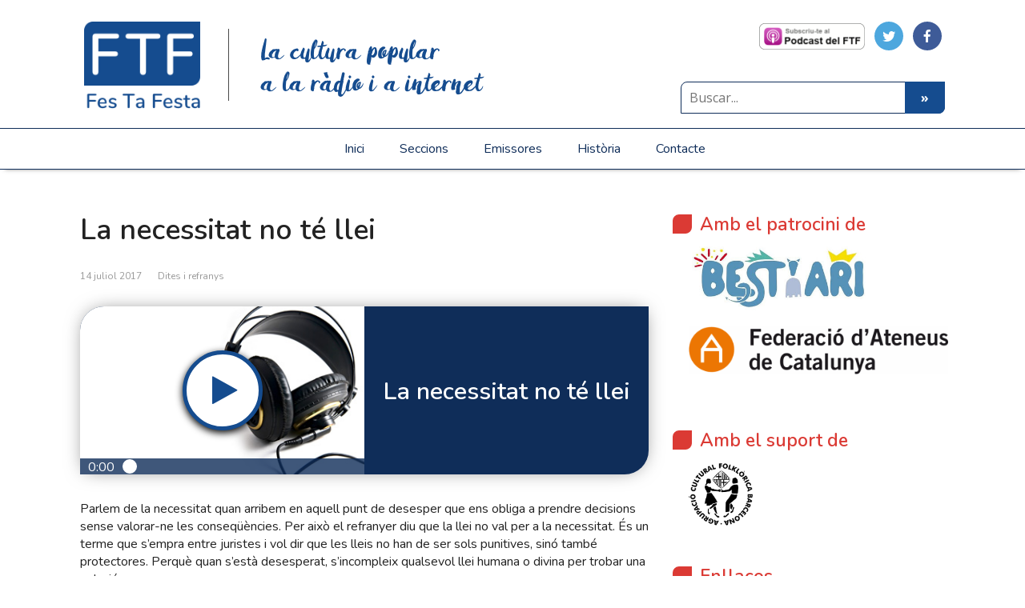

--- FILE ---
content_type: text/html; charset=UTF-8
request_url: https://festafesta.cat/la-necessitat-no-te-llei/
body_size: 18864
content:
<!DOCTYPE html>
<html lang="ca" prefix="og: http://ogp.me/ns# fb: http://ogp.me/ns/fb#">
<head>
	<!--[if IE]>
	<meta http-equiv="X-UA-Compatible" content="IE=9; IE=8; IE=7; IE=edge" /><![endif]-->
	<meta charset="utf-8" />
	<meta name="viewport" content="width=device-width, initial-scale=1.0">
    <meta name="format-detection" content="telephone=no">
    <link href="https://fonts.googleapis.com/css?family=Nunito:300,400,600" rel="stylesheet">


    <title>La necessitat no té llei &#8211; Fes Ta Festa &#8211; La cultura popular a la ràdio i a internet</title>
<script>window.koko_analytics = {"url":"https:\/\/festafesta.cat\/wp-admin\/admin-ajax.php?action=koko_analytics_collect","site_url":"https:\/\/festafesta.cat","post_id":21645,"use_cookie":0,"cookie_path":"\/"};</script><meta name='robots' content='max-image-preview:large' />
	<style>img:is([sizes="auto" i], [sizes^="auto," i]) { contain-intrinsic-size: 3000px 1500px }</style>
	<link rel='dns-prefetch' href='//code.jquery.com' />
<link rel='dns-prefetch' href='//cdnjs.cloudflare.com' />
<link rel='dns-prefetch' href='//maxcdn.bootstrapcdn.com' />
<link rel='dns-prefetch' href='//fonts.googleapis.com' />
<link rel='dns-prefetch' href='//netdna.bootstrapcdn.com' />
<link rel="alternate" type="application/rss+xml" title="Fes Ta Festa - La cultura popular a la ràdio i a internet &raquo; Canal d&#039;informació" href="https://festafesta.cat/feed/" />
<link rel="alternate" type="application/rss+xml" title="Fes Ta Festa - La cultura popular a la ràdio i a internet &raquo; Canal dels comentaris" href="https://festafesta.cat/comments/feed/" />
<script type="text/javascript">
/* <![CDATA[ */
window._wpemojiSettings = {"baseUrl":"https:\/\/s.w.org\/images\/core\/emoji\/16.0.1\/72x72\/","ext":".png","svgUrl":"https:\/\/s.w.org\/images\/core\/emoji\/16.0.1\/svg\/","svgExt":".svg","source":{"concatemoji":"https:\/\/festafesta.cat\/wp-includes\/js\/wp-emoji-release.min.js?ver=6.8.3"}};
/*! This file is auto-generated */
!function(s,n){var o,i,e;function c(e){try{var t={supportTests:e,timestamp:(new Date).valueOf()};sessionStorage.setItem(o,JSON.stringify(t))}catch(e){}}function p(e,t,n){e.clearRect(0,0,e.canvas.width,e.canvas.height),e.fillText(t,0,0);var t=new Uint32Array(e.getImageData(0,0,e.canvas.width,e.canvas.height).data),a=(e.clearRect(0,0,e.canvas.width,e.canvas.height),e.fillText(n,0,0),new Uint32Array(e.getImageData(0,0,e.canvas.width,e.canvas.height).data));return t.every(function(e,t){return e===a[t]})}function u(e,t){e.clearRect(0,0,e.canvas.width,e.canvas.height),e.fillText(t,0,0);for(var n=e.getImageData(16,16,1,1),a=0;a<n.data.length;a++)if(0!==n.data[a])return!1;return!0}function f(e,t,n,a){switch(t){case"flag":return n(e,"\ud83c\udff3\ufe0f\u200d\u26a7\ufe0f","\ud83c\udff3\ufe0f\u200b\u26a7\ufe0f")?!1:!n(e,"\ud83c\udde8\ud83c\uddf6","\ud83c\udde8\u200b\ud83c\uddf6")&&!n(e,"\ud83c\udff4\udb40\udc67\udb40\udc62\udb40\udc65\udb40\udc6e\udb40\udc67\udb40\udc7f","\ud83c\udff4\u200b\udb40\udc67\u200b\udb40\udc62\u200b\udb40\udc65\u200b\udb40\udc6e\u200b\udb40\udc67\u200b\udb40\udc7f");case"emoji":return!a(e,"\ud83e\udedf")}return!1}function g(e,t,n,a){var r="undefined"!=typeof WorkerGlobalScope&&self instanceof WorkerGlobalScope?new OffscreenCanvas(300,150):s.createElement("canvas"),o=r.getContext("2d",{willReadFrequently:!0}),i=(o.textBaseline="top",o.font="600 32px Arial",{});return e.forEach(function(e){i[e]=t(o,e,n,a)}),i}function t(e){var t=s.createElement("script");t.src=e,t.defer=!0,s.head.appendChild(t)}"undefined"!=typeof Promise&&(o="wpEmojiSettingsSupports",i=["flag","emoji"],n.supports={everything:!0,everythingExceptFlag:!0},e=new Promise(function(e){s.addEventListener("DOMContentLoaded",e,{once:!0})}),new Promise(function(t){var n=function(){try{var e=JSON.parse(sessionStorage.getItem(o));if("object"==typeof e&&"number"==typeof e.timestamp&&(new Date).valueOf()<e.timestamp+604800&&"object"==typeof e.supportTests)return e.supportTests}catch(e){}return null}();if(!n){if("undefined"!=typeof Worker&&"undefined"!=typeof OffscreenCanvas&&"undefined"!=typeof URL&&URL.createObjectURL&&"undefined"!=typeof Blob)try{var e="postMessage("+g.toString()+"("+[JSON.stringify(i),f.toString(),p.toString(),u.toString()].join(",")+"));",a=new Blob([e],{type:"text/javascript"}),r=new Worker(URL.createObjectURL(a),{name:"wpTestEmojiSupports"});return void(r.onmessage=function(e){c(n=e.data),r.terminate(),t(n)})}catch(e){}c(n=g(i,f,p,u))}t(n)}).then(function(e){for(var t in e)n.supports[t]=e[t],n.supports.everything=n.supports.everything&&n.supports[t],"flag"!==t&&(n.supports.everythingExceptFlag=n.supports.everythingExceptFlag&&n.supports[t]);n.supports.everythingExceptFlag=n.supports.everythingExceptFlag&&!n.supports.flag,n.DOMReady=!1,n.readyCallback=function(){n.DOMReady=!0}}).then(function(){return e}).then(function(){var e;n.supports.everything||(n.readyCallback(),(e=n.source||{}).concatemoji?t(e.concatemoji):e.wpemoji&&e.twemoji&&(t(e.twemoji),t(e.wpemoji)))}))}((window,document),window._wpemojiSettings);
/* ]]> */
</script>
<style id='wp-emoji-styles-inline-css' type='text/css'>

	img.wp-smiley, img.emoji {
		display: inline !important;
		border: none !important;
		box-shadow: none !important;
		height: 1em !important;
		width: 1em !important;
		margin: 0 0.07em !important;
		vertical-align: -0.1em !important;
		background: none !important;
		padding: 0 !important;
	}
</style>
<link rel='stylesheet' id='wp-block-library-css' href='https://festafesta.cat/wp-includes/css/dist/block-library/style.min.css?ver=6.8.3' type='text/css' media='all' />
<style id='classic-theme-styles-inline-css' type='text/css'>
/*! This file is auto-generated */
.wp-block-button__link{color:#fff;background-color:#32373c;border-radius:9999px;box-shadow:none;text-decoration:none;padding:calc(.667em + 2px) calc(1.333em + 2px);font-size:1.125em}.wp-block-file__button{background:#32373c;color:#fff;text-decoration:none}
</style>
<style id='global-styles-inline-css' type='text/css'>
:root{--wp--preset--aspect-ratio--square: 1;--wp--preset--aspect-ratio--4-3: 4/3;--wp--preset--aspect-ratio--3-4: 3/4;--wp--preset--aspect-ratio--3-2: 3/2;--wp--preset--aspect-ratio--2-3: 2/3;--wp--preset--aspect-ratio--16-9: 16/9;--wp--preset--aspect-ratio--9-16: 9/16;--wp--preset--color--black: #000000;--wp--preset--color--cyan-bluish-gray: #abb8c3;--wp--preset--color--white: #ffffff;--wp--preset--color--pale-pink: #f78da7;--wp--preset--color--vivid-red: #cf2e2e;--wp--preset--color--luminous-vivid-orange: #ff6900;--wp--preset--color--luminous-vivid-amber: #fcb900;--wp--preset--color--light-green-cyan: #7bdcb5;--wp--preset--color--vivid-green-cyan: #00d084;--wp--preset--color--pale-cyan-blue: #8ed1fc;--wp--preset--color--vivid-cyan-blue: #0693e3;--wp--preset--color--vivid-purple: #9b51e0;--wp--preset--gradient--vivid-cyan-blue-to-vivid-purple: linear-gradient(135deg,rgba(6,147,227,1) 0%,rgb(155,81,224) 100%);--wp--preset--gradient--light-green-cyan-to-vivid-green-cyan: linear-gradient(135deg,rgb(122,220,180) 0%,rgb(0,208,130) 100%);--wp--preset--gradient--luminous-vivid-amber-to-luminous-vivid-orange: linear-gradient(135deg,rgba(252,185,0,1) 0%,rgba(255,105,0,1) 100%);--wp--preset--gradient--luminous-vivid-orange-to-vivid-red: linear-gradient(135deg,rgba(255,105,0,1) 0%,rgb(207,46,46) 100%);--wp--preset--gradient--very-light-gray-to-cyan-bluish-gray: linear-gradient(135deg,rgb(238,238,238) 0%,rgb(169,184,195) 100%);--wp--preset--gradient--cool-to-warm-spectrum: linear-gradient(135deg,rgb(74,234,220) 0%,rgb(151,120,209) 20%,rgb(207,42,186) 40%,rgb(238,44,130) 60%,rgb(251,105,98) 80%,rgb(254,248,76) 100%);--wp--preset--gradient--blush-light-purple: linear-gradient(135deg,rgb(255,206,236) 0%,rgb(152,150,240) 100%);--wp--preset--gradient--blush-bordeaux: linear-gradient(135deg,rgb(254,205,165) 0%,rgb(254,45,45) 50%,rgb(107,0,62) 100%);--wp--preset--gradient--luminous-dusk: linear-gradient(135deg,rgb(255,203,112) 0%,rgb(199,81,192) 50%,rgb(65,88,208) 100%);--wp--preset--gradient--pale-ocean: linear-gradient(135deg,rgb(255,245,203) 0%,rgb(182,227,212) 50%,rgb(51,167,181) 100%);--wp--preset--gradient--electric-grass: linear-gradient(135deg,rgb(202,248,128) 0%,rgb(113,206,126) 100%);--wp--preset--gradient--midnight: linear-gradient(135deg,rgb(2,3,129) 0%,rgb(40,116,252) 100%);--wp--preset--font-size--small: 13px;--wp--preset--font-size--medium: 20px;--wp--preset--font-size--large: 36px;--wp--preset--font-size--x-large: 42px;--wp--preset--spacing--20: 0.44rem;--wp--preset--spacing--30: 0.67rem;--wp--preset--spacing--40: 1rem;--wp--preset--spacing--50: 1.5rem;--wp--preset--spacing--60: 2.25rem;--wp--preset--spacing--70: 3.38rem;--wp--preset--spacing--80: 5.06rem;--wp--preset--shadow--natural: 6px 6px 9px rgba(0, 0, 0, 0.2);--wp--preset--shadow--deep: 12px 12px 50px rgba(0, 0, 0, 0.4);--wp--preset--shadow--sharp: 6px 6px 0px rgba(0, 0, 0, 0.2);--wp--preset--shadow--outlined: 6px 6px 0px -3px rgba(255, 255, 255, 1), 6px 6px rgba(0, 0, 0, 1);--wp--preset--shadow--crisp: 6px 6px 0px rgba(0, 0, 0, 1);}:where(.is-layout-flex){gap: 0.5em;}:where(.is-layout-grid){gap: 0.5em;}body .is-layout-flex{display: flex;}.is-layout-flex{flex-wrap: wrap;align-items: center;}.is-layout-flex > :is(*, div){margin: 0;}body .is-layout-grid{display: grid;}.is-layout-grid > :is(*, div){margin: 0;}:where(.wp-block-columns.is-layout-flex){gap: 2em;}:where(.wp-block-columns.is-layout-grid){gap: 2em;}:where(.wp-block-post-template.is-layout-flex){gap: 1.25em;}:where(.wp-block-post-template.is-layout-grid){gap: 1.25em;}.has-black-color{color: var(--wp--preset--color--black) !important;}.has-cyan-bluish-gray-color{color: var(--wp--preset--color--cyan-bluish-gray) !important;}.has-white-color{color: var(--wp--preset--color--white) !important;}.has-pale-pink-color{color: var(--wp--preset--color--pale-pink) !important;}.has-vivid-red-color{color: var(--wp--preset--color--vivid-red) !important;}.has-luminous-vivid-orange-color{color: var(--wp--preset--color--luminous-vivid-orange) !important;}.has-luminous-vivid-amber-color{color: var(--wp--preset--color--luminous-vivid-amber) !important;}.has-light-green-cyan-color{color: var(--wp--preset--color--light-green-cyan) !important;}.has-vivid-green-cyan-color{color: var(--wp--preset--color--vivid-green-cyan) !important;}.has-pale-cyan-blue-color{color: var(--wp--preset--color--pale-cyan-blue) !important;}.has-vivid-cyan-blue-color{color: var(--wp--preset--color--vivid-cyan-blue) !important;}.has-vivid-purple-color{color: var(--wp--preset--color--vivid-purple) !important;}.has-black-background-color{background-color: var(--wp--preset--color--black) !important;}.has-cyan-bluish-gray-background-color{background-color: var(--wp--preset--color--cyan-bluish-gray) !important;}.has-white-background-color{background-color: var(--wp--preset--color--white) !important;}.has-pale-pink-background-color{background-color: var(--wp--preset--color--pale-pink) !important;}.has-vivid-red-background-color{background-color: var(--wp--preset--color--vivid-red) !important;}.has-luminous-vivid-orange-background-color{background-color: var(--wp--preset--color--luminous-vivid-orange) !important;}.has-luminous-vivid-amber-background-color{background-color: var(--wp--preset--color--luminous-vivid-amber) !important;}.has-light-green-cyan-background-color{background-color: var(--wp--preset--color--light-green-cyan) !important;}.has-vivid-green-cyan-background-color{background-color: var(--wp--preset--color--vivid-green-cyan) !important;}.has-pale-cyan-blue-background-color{background-color: var(--wp--preset--color--pale-cyan-blue) !important;}.has-vivid-cyan-blue-background-color{background-color: var(--wp--preset--color--vivid-cyan-blue) !important;}.has-vivid-purple-background-color{background-color: var(--wp--preset--color--vivid-purple) !important;}.has-black-border-color{border-color: var(--wp--preset--color--black) !important;}.has-cyan-bluish-gray-border-color{border-color: var(--wp--preset--color--cyan-bluish-gray) !important;}.has-white-border-color{border-color: var(--wp--preset--color--white) !important;}.has-pale-pink-border-color{border-color: var(--wp--preset--color--pale-pink) !important;}.has-vivid-red-border-color{border-color: var(--wp--preset--color--vivid-red) !important;}.has-luminous-vivid-orange-border-color{border-color: var(--wp--preset--color--luminous-vivid-orange) !important;}.has-luminous-vivid-amber-border-color{border-color: var(--wp--preset--color--luminous-vivid-amber) !important;}.has-light-green-cyan-border-color{border-color: var(--wp--preset--color--light-green-cyan) !important;}.has-vivid-green-cyan-border-color{border-color: var(--wp--preset--color--vivid-green-cyan) !important;}.has-pale-cyan-blue-border-color{border-color: var(--wp--preset--color--pale-cyan-blue) !important;}.has-vivid-cyan-blue-border-color{border-color: var(--wp--preset--color--vivid-cyan-blue) !important;}.has-vivid-purple-border-color{border-color: var(--wp--preset--color--vivid-purple) !important;}.has-vivid-cyan-blue-to-vivid-purple-gradient-background{background: var(--wp--preset--gradient--vivid-cyan-blue-to-vivid-purple) !important;}.has-light-green-cyan-to-vivid-green-cyan-gradient-background{background: var(--wp--preset--gradient--light-green-cyan-to-vivid-green-cyan) !important;}.has-luminous-vivid-amber-to-luminous-vivid-orange-gradient-background{background: var(--wp--preset--gradient--luminous-vivid-amber-to-luminous-vivid-orange) !important;}.has-luminous-vivid-orange-to-vivid-red-gradient-background{background: var(--wp--preset--gradient--luminous-vivid-orange-to-vivid-red) !important;}.has-very-light-gray-to-cyan-bluish-gray-gradient-background{background: var(--wp--preset--gradient--very-light-gray-to-cyan-bluish-gray) !important;}.has-cool-to-warm-spectrum-gradient-background{background: var(--wp--preset--gradient--cool-to-warm-spectrum) !important;}.has-blush-light-purple-gradient-background{background: var(--wp--preset--gradient--blush-light-purple) !important;}.has-blush-bordeaux-gradient-background{background: var(--wp--preset--gradient--blush-bordeaux) !important;}.has-luminous-dusk-gradient-background{background: var(--wp--preset--gradient--luminous-dusk) !important;}.has-pale-ocean-gradient-background{background: var(--wp--preset--gradient--pale-ocean) !important;}.has-electric-grass-gradient-background{background: var(--wp--preset--gradient--electric-grass) !important;}.has-midnight-gradient-background{background: var(--wp--preset--gradient--midnight) !important;}.has-small-font-size{font-size: var(--wp--preset--font-size--small) !important;}.has-medium-font-size{font-size: var(--wp--preset--font-size--medium) !important;}.has-large-font-size{font-size: var(--wp--preset--font-size--large) !important;}.has-x-large-font-size{font-size: var(--wp--preset--font-size--x-large) !important;}
:where(.wp-block-post-template.is-layout-flex){gap: 1.25em;}:where(.wp-block-post-template.is-layout-grid){gap: 1.25em;}
:where(.wp-block-columns.is-layout-flex){gap: 2em;}:where(.wp-block-columns.is-layout-grid){gap: 2em;}
:root :where(.wp-block-pullquote){font-size: 1.5em;line-height: 1.6;}
</style>
<link rel='stylesheet' id='contact-form-7-css' href='https://festafesta.cat/wp-content/plugins/contact-form-7/includes/css/styles.css?ver=6.1.4' type='text/css' media='all' />
<link rel='stylesheet' id='ssb-front-css-css' href='https://festafesta.cat/wp-content/plugins/simple-social-buttons/assets/css/front.css?ver=6.2.0' type='text/css' media='all' />
<link rel='stylesheet' id='social-icons-general-css' href='//festafesta.cat/wp-content/plugins/social-icons/assets/css/social-icons.css?ver=1.7.4' type='text/css' media='all' />
<link rel='stylesheet' id='basic-child-fonts-css' href='//fonts.googleapis.com/css?family=PT+Serif%3A400%2C700%7COpen+Sans%3A400%2C400italic%2C700%2C700italic&#038;subset=latin%2Ccyrillic&#038;ver=1' type='text/css' media='all' />
<link rel='stylesheet' id='bootstrap_css-css' href='https://festafesta.cat/wp-content/themes/basic-child/inc/bootstrap/css/bootstrap.min.css?ver=6.8.3' type='text/css' media='all' />
<link rel='stylesheet' id='basic-style-css' href='https://festafesta.cat/wp-content/themes/basic/style.css?ver=6.8.3' type='text/css' media='all' />
<link rel='stylesheet' id='basic-child-style-css' href='https://festafesta.cat/wp-content/themes/basic-child/style.min.css?ver=1.0' type='text/css' media='all' />
<link rel='stylesheet' id='fa_font_css-css' href='//netdna.bootstrapcdn.com/font-awesome/4.0.3/css/font-awesome.css?ver=6.8.3' type='text/css' media='all' />
<link rel='stylesheet' id='basic-fonts-css' href='//fonts.googleapis.com/css?family=PT+Serif%3A400%2C700%7COpen+Sans%3A400%2C400italic%2C700%2C700italic&#038;subset=latin%2Ccyrillic&#038;ver=1' type='text/css' media='all' />
<link rel='stylesheet' id='slb_core-css' href='https://festafesta.cat/wp-content/plugins/simple-lightbox/client/css/app.css?ver=2.9.4' type='text/css' media='all' />
<link rel='stylesheet' id='wavesurfer_default-css' href='https://festafesta.cat/wp-content/plugins/festa-festa-player/css/wavesurfer-wp_default.css?ver=6.8.3' type='text/css' media='all' />
<script type="text/javascript" src="https://festafesta.cat/wp-includes/js/jquery/jquery.min.js?ver=3.7.1" id="jquery-core-js"></script>
<script type="text/javascript" src="https://festafesta.cat/wp-includes/js/jquery/jquery-migrate.min.js?ver=3.4.1" id="jquery-migrate-js"></script>
<script type="text/javascript" src="https://code.jquery.com/jquery-3.2.1.min.js?ver=6.8.3" id="jquery_js-js"></script>
<script type="text/javascript" src="https://cdnjs.cloudflare.com/ajax/libs/popper.js/1.12.2/umd/popper.min.js?ver=6.8.3" id="popper_js-js"></script>
<script type="text/javascript" src="https://maxcdn.bootstrapcdn.com/bootstrap/4.0.0/js/bootstrap.min.js?ver=6.8.3" id="bootstrap_js-js"></script>
<script type="text/javascript" src="https://festafesta.cat/wp-content/themes/basic-child/js/functions-child.js?ver=6.8.3" id="basic-child-scripts-js"></script>
<link rel="https://api.w.org/" href="https://festafesta.cat/wp-json/" /><link rel="alternate" title="JSON" type="application/json" href="https://festafesta.cat/wp-json/wp/v2/posts/21645" /><link rel="EditURI" type="application/rsd+xml" title="RSD" href="https://festafesta.cat/xmlrpc.php?rsd" />
<meta name="generator" content="WordPress 6.8.3" />
<link rel="canonical" href="https://festafesta.cat/la-necessitat-no-te-llei/" />
<link rel='shortlink' href='https://festafesta.cat/?p=21645' />
<link rel="alternate" title="oEmbed (JSON)" type="application/json+oembed" href="https://festafesta.cat/wp-json/oembed/1.0/embed?url=https%3A%2F%2Ffestafesta.cat%2Fla-necessitat-no-te-llei%2F" />
<link rel="alternate" title="oEmbed (XML)" type="text/xml+oembed" href="https://festafesta.cat/wp-json/oembed/1.0/embed?url=https%3A%2F%2Ffestafesta.cat%2Fla-necessitat-no-te-llei%2F&#038;format=xml" />

<script type='text/javascript'>
var g_hanaFlash = false;
try {
  var fo = new ActiveXObject('ShockwaveFlash.ShockwaveFlash');
  if(fo) g_hanaFlash = true;
}catch(e){
  if(navigator.mimeTypes ['application/x-shockwave-flash'] != undefined) g_hanaFlash = true;
}
function hanaTrackEvents(arg1,arg2,arg3,arg4) { if ( typeof( pageTracker ) !=='undefined') { pageTracker._trackEvent(arg1, arg2, arg3, arg4);} else if ( typeof(_gaq) !=='undefined'){  _gaq.push(['_trackEvent', arg1, arg2, arg3, arg4]);}}
function hana_check_mobile_device(){ if(navigator.userAgent.match(/iPhone/i) || navigator.userAgent.match(/iPod/i) || navigator.userAgent.match(/iPad/i)  || navigator.userAgent.match(/Android/i)) { return true; }else return false; }
</script>
<style type="text/css">
.sfs-subscriber-count, .sfs-count, .sfs-count span, .sfs-stats { -webkit-box-sizing: initial; -moz-box-sizing: initial; box-sizing: initial; }
.sfs-subscriber-count { width: 88px; overflow: hidden; height: 26px; color: #424242; font: 9px Verdana, Geneva, sans-serif; letter-spacing: 1px; }
.sfs-count { width: 86px; height: 17px; line-height: 17px; margin: 0 auto; background: #ccc; border: 1px solid #909090; border-top-color: #fff; border-left-color: #fff; }
.sfs-count span { display: inline-block; height: 11px; line-height: 12px; margin: 2px 1px 2px 2px; padding: 0 2px 0 3px; background: #e4e4e4; border: 1px solid #a2a2a2; border-bottom-color: #fff; border-right-color: #fff; }
.sfs-stats { font-size: 6px; line-height: 6px; margin: 1px 0 0 1px; word-spacing: 2px; text-align: center; text-transform: uppercase; }
</style>
 <style media="screen">

		.simplesocialbuttons.simplesocialbuttons_inline .ssb-fb-like, .simplesocialbuttons.simplesocialbuttons_inline amp-facebook-like {
	  margin: ;
	}
		 /*inline margin*/
	
	
	
	
	
		.simplesocialbuttons.simplesocialbuttons_inline.simplesocial-round-icon button{
	  margin: ;
	}

	
			 /*margin-digbar*/

	
	
	
	
	
	
	
</style>

<!-- Open Graph Meta Tags generated by Simple Social Buttons 6.2.0 -->
<meta property="og:title" content="La necessitat no té llei - Fes Ta Festa - La cultura popular a la ràdio i a internet" />
<meta property="og:type" content="article" />
<meta property="og:description" content="Parlem de la necessitat quan arribem en aquell punt de desesper que ens obliga a prendre decisions sense valorar-ne les conseq&uuml;&egrave;ncies. Per aix&ograve; el refranyer diu que la llei no val per a la necessitat. &Eacute;s un terme que s&rsquo;empra entre juristes i vol dir que les lleis no han de ser sols punitives, sin&oacute; tamb&eacute; protectores. Perqu&egrave;&hellip;" />
<meta property="og:url" content="https://festafesta.cat/la-necessitat-no-te-llei/" />
<meta property="og:site_name" content="Fes Ta Festa - La cultura popular a la ràdio i a internet" />
<meta name="twitter:card" content="summary_large_image" />
<meta name="twitter:description" content="Parlem de la necessitat quan arribem en aquell punt de desesper que ens obliga a prendre decisions sense valorar-ne les conseq&uuml;&egrave;ncies. Per aix&ograve; el refranyer diu que la llei no val per a la necessitat. &Eacute;s un terme que s&rsquo;empra entre juristes i vol dir que les lleis no han de ser sols punitives, sin&oacute; tamb&eacute; protectores. Perqu&egrave;&hellip;" />
<meta name="twitter:title" content="La necessitat no té llei - Fes Ta Festa - La cultura popular a la ràdio i a internet" />
<!-- Analytics by WP Statistics - https://wp-statistics.com -->
<!-- BEGIN Customizer CSS -->
<style type='text/css' id='basic-customizer-css'>a:hover,#logo,.bx-controls a:hover .fa{color:#154c8f}a:hover{color:#154c8f}blockquote,q,input:focus,textarea:focus,select:focus{border-color:#154c8f}input[type=submit],input[type=button],button,.submit,.button,.woocommerce #respond input#submit.alt,.woocommerce a.button.alt,.woocommerce button.button.alt, .woocommerce input.button.alt,.woocommerce #respond input#submit.alt:hover,.woocommerce a.button.alt:hover,.woocommerce button.button.alt:hover,.woocommerce input.button.alt:hover,#mobile-menu,.top-menu,.top-menu .sub-menu,.top-menu .children,.more-link,.nav-links a:hover,.nav-links .current,#footer{background-color:#154c8f}@media screen and (max-width:1023px){.topnav{background-color:#154c8f}}</style>
<!-- END Customizer CSS -->
<link rel="icon" href="https://s3.eu-west-1.amazonaws.com/festafesta.net/wp-content/uploads/2018/10/cropped-logo1_ftf_favicon1-32x32.png" sizes="32x32" />
<link rel="icon" href="https://s3.eu-west-1.amazonaws.com/festafesta.net/wp-content/uploads/2018/10/cropped-logo1_ftf_favicon1-192x192.png" sizes="192x192" />
<link rel="apple-touch-icon" href="https://s3.eu-west-1.amazonaws.com/festafesta.net/wp-content/uploads/2018/10/cropped-logo1_ftf_favicon1-180x180.png" />
<meta name="msapplication-TileImage" content="https://s3.eu-west-1.amazonaws.com/festafesta.net/wp-content/uploads/2018/10/cropped-logo1_ftf_favicon1-270x270.png" />
		<style type="text/css" id="wp-custom-css">
			p { padding: 0; }
ul { padding-top: 0; padding-bottom: 0; }
p + p { padding-top: 1em; }
p + ul { padding-top: 3px; }
ul + p { padding-top: 3px; }


.grecaptcha-badge { visibility: hidden; }

#sidebar-festa .row {
	position: sticky;
	top: 20px;
}		</style>
		
<!-- START - Open Graph and Twitter Card Tags 3.3.7 -->
 <!-- Facebook Open Graph -->
  <meta property="og:locale" content="ca_ES"/>
  <meta property="og:site_name" content="Fes Ta Festa - La cultura popular a la ràdio i a internet"/>
  <meta property="og:title" content="La necessitat no té llei"/>
  <meta property="og:url" content="https://festafesta.cat/la-necessitat-no-te-llei/"/>
  <meta property="og:type" content="article"/>
  <meta property="og:description" content="Parlem de la necessitat quan arribem en aquell punt de desesper que ens obliga a prendre decisions sense valorar-ne les conseqüències. Per això el refranyer diu que la llei no val per a la necessitat. És un terme que s’empra entre juristes i vol dir que les lleis no han de ser sols punitives, sinó t"/>
  <meta property="og:image" content="https://s3-eu-west-1.amazonaws.com/festafesta.net/wp-content/uploads/2018/10/logo1_ftf_favicon.png"/>
  <meta property="og:image:url" content="https://s3-eu-west-1.amazonaws.com/festafesta.net/wp-content/uploads/2018/10/logo1_ftf_favicon.png"/>
  <meta property="og:image:secure_url" content="https://s3-eu-west-1.amazonaws.com/festafesta.net/wp-content/uploads/2018/10/logo1_ftf_favicon.png"/>
  <meta property="og:image:width" content="500"/>
  <meta property="og:image:height" content="500"/>
  <meta property="article:published_time" content="2017-07-14T08:06:15+01:00"/>
  <meta property="article:modified_time" content="2017-07-14T08:08:09+01:00" />
  <meta property="og:updated_time" content="2017-07-14T08:08:09+01:00" />
  <meta property="article:section" content="Dites i refranys"/>
 <!-- Google+ / Schema.org -->
  <meta itemprop="name" content="La necessitat no té llei"/>
  <meta itemprop="headline" content="La necessitat no té llei"/>
  <meta itemprop="description" content="Parlem de la necessitat quan arribem en aquell punt de desesper que ens obliga a prendre decisions sense valorar-ne les conseqüències. Per això el refranyer diu que la llei no val per a la necessitat. És un terme que s’empra entre juristes i vol dir que les lleis no han de ser sols punitives, sinó t"/>
  <meta itemprop="image" content="https://s3-eu-west-1.amazonaws.com/festafesta.net/wp-content/uploads/2018/10/logo1_ftf_favicon.png"/>
  <meta itemprop="datePublished" content="2017-07-14"/>
  <meta itemprop="dateModified" content="2017-07-14T08:08:09+01:00" />
  <meta itemprop="author" content="Jesus"/>
  <!--<meta itemprop="publisher" content="Fes Ta Festa - La cultura popular a la ràdio i a internet"/>--> <!-- To solve: The attribute publisher.itemtype has an invalid value -->
 <!-- Twitter Cards -->
  <meta name="twitter:title" content="La necessitat no té llei"/>
  <meta name="twitter:url" content="https://festafesta.cat/la-necessitat-no-te-llei/"/>
  <meta name="twitter:description" content="Parlem de la necessitat quan arribem en aquell punt de desesper que ens obliga a prendre decisions sense valorar-ne les conseqüències. Per això el refranyer diu que la llei no val per a la necessitat. És un terme que s’empra entre juristes i vol dir que les lleis no han de ser sols punitives, sinó t"/>
  <meta name="twitter:image" content="https://s3-eu-west-1.amazonaws.com/festafesta.net/wp-content/uploads/2018/10/logo1_ftf_favicon.png"/>
  <meta name="twitter:card" content="summary_large_image"/>
 <!-- SEO -->
  <meta name="description" content="Parlem de la necessitat quan arribem en aquell punt de desesper que ens obliga a prendre decisions sense valorar-ne les conseqüències. Per això el refranyer diu que la llei no val per a la necessitat. És un terme que s’empra entre juristes i vol dir que les lleis no han de ser sols punitives, sinó t"/>
 <!-- Misc. tags -->
 <!-- is_singular -->
<!-- END - Open Graph and Twitter Card Tags 3.3.7 -->
	

</head>
<body data-rsssl=1 class="wp-singular post-template-default single single-post postid-21645 single-format-standard wp-custom-logo wp-theme-basic wp-child-theme-basic-child layout-">
<div class="wrapper cleafix">

		<!-- BEGIN header -->
	<header id="header" class="clearfix">

				<div class="sitetitle maxwidth grid ">

            <div class="row" id="headerHEAD">
                <div class="col-4 col-sm-5 col-md-2 my-auto" id="logo">
	                                    <a class="logo" href="https://festafesta.cat/" class="blog-name">
                        <img width="320" height="240" src="https://s3.eu-west-1.amazonaws.com/festafesta.net/wp-content/uploads/2015/02/logo.png" class="custom-logo custom-logo-" alt="Fes Ta Festa &#8211; La cultura popular a la ràdio i a internet" decoding="async" fetchpriority="high" srcset="https://s3.eu-west-1.amazonaws.com/festafesta.net/wp-content/uploads/2015/02/logo.png 320w, https://s3.eu-west-1.amazonaws.com/festafesta.net/wp-content/uploads/2015/02/logo-300x225.png 300w" sizes="(max-width: 320px) 100vw, 320px" />                    </a>
                </div>
                <div class="col-8 col-sm-7 col-md-5 my-auto" style="margin: 0">
	                
	                                        <p class="sitedescription">La cultura popular <br> a la ràdio i a internet</p>
	                
                </div>


                <div class="col-5 col-sm-5 col-md-5 my-auto justify-content-end" style="margin: 0">
                    <div class="d-flex justify-content-end" style="height: 50%; padding-top: 20px;">
                        <div class="textwidget">
                            <ul class="social-icons-lists show-icons-label icons-background-rounded">

                                <li class="social-icons-list-item">
                                    <a href="#subscriu-te-al-podcast"
                                       class="social-icon" rel="noopener">
                                        <img src="https://festafesta.cat/wp-content/themes/basic-child/inc/assets/subscriu-al-podcast.png"
                                             width="132"
                                             height="35" alt="podcast-feed">
                                    </a>
                                </li>

                                <li class="social-icons-list-item">
                                    <a href="https://twitter.com/FTFESTA" target="_blank" class="social-icon" rel="noopener" alt="twitterFTF">
                                        <span class="socicon socicon-twitter"
                                              style="padding: 10px; font-size: 16px; background-color: #4da7de"></span>
                                    </a>
                                </li>


                                <li class="social-icons-list-item">
                                    <a href="https://www.facebook.com/fes.festa/" target="_blank" class="social-icon" rel="noopener" alt="facebookFTF">
                                        <span class="socicon socicon-facebook"
                                              style="padding: 10px; font-size: 16px; background-color: #3e5b98"></span>
                                    </a>
                                </li>


                            </ul>
                        </div>
                    </div>

                    <div class="d-flex justify-content-end align-items-end" style="height: 50%; padding-bottom: 20px;">
	                    
<div class="clearfix"></div>

<form id="searchthis" action="https://festafesta.cat//" style="display:inline;" method="get">
    <input id="namanyay-search-box" type="text" placeholder="Buscar..." name="s" class="s" value=""/>
    <input id="namanyay-search-btn" value="&raquo;" type="submit"/>
</form>

<div class="clearfix"></div>                    </div>
                </div>

            </div>


			
		</div>

				<div class="topnav grid">

			<div id="mobile-menu" class="mm-active">Menú</div>

			<nav class="clearfix">
				<ul class="top-menu clearfix menuList"><li id="menu-item-13430" class="menu-item menu-item-type-custom menu-item-object-custom menu-item-home menu-item-13430"><a href="https://festafesta.cat/">Inici</a></li>
<li id="menu-item-24706" class="menu-item menu-item-type-post_type menu-item-object-page menu-item-24706"><a href="https://festafesta.cat/totes-les-seccions-del-fes-ta-festa/">Seccions</a></li>
<li id="menu-item-42188" class="menu-item menu-item-type-post_type menu-item-object-page menu-item-42188"><a href="https://festafesta.cat/emissores/">Emissores</a></li>
<li id="menu-item-13460" class="menu-item menu-item-type-post_type menu-item-object-page menu-item-13460"><a href="https://festafesta.cat/quant-a/">Història</a></li>
<li id="menu-item-13999" class="menu-item menu-item-type-post_type menu-item-object-page menu-item-13999"><a href="https://festafesta.cat/contacte/">Contacte</a></li>
</ul>			</nav>

		</div>
		
	</header>
	<!-- END header -->

	
	<div id="main" class="maxwidth clearfix">
        <div class="row">

		<!-- BEGIN content -->
	
	<main id="content" class="content col-lg-8">

	
<article class="post-21645 post type-post status-publish format-standard category-dites-i-refranys">		<h1>La necessitat no té llei</h1>
		<aside class="meta"><span class="date">14 juliol 2017</span><span class="category"><a href="https://festafesta.cat/category/seccions/dites-i-refranys/" rel="category tag">Dites i refranys</a></span></aside>	<div class="entry-box clearfix" >

		<div class="html-before-content"></div>
<div class="entry">
<div class="wavesurfer-block wavesurfer-audio" id="waveform"><div class="wavesurfer-player" data-url="https://s3.eu-west-1.amazonaws.com/festafesta.net/wp-content/uploads/2017/07/FTF381-DIT177-OK-la-necessitat-no-te%CC%81-llei.mp3"></div><div class="player-wrapper"><div class="player-image" style="background-image:url('https://s3-eu-west-1.amazonaws.com/festafesta.net/wp-content/uploads/2015/02/istock_000007119877small_2_web300px1.jpg')"><div class="wavesurfer-buttons_set"><button type="button" class="wavesurfer-play" onclick="togglePlay()" id="play-pause-button" name="Botó de play"></button></div><div class="timeline-wrapper"><span id="current-time"></span><div id="timeline"><div id="playhead"></div></div><span id="total-time"></span></div></div><div class='title-wrapper'><h2>La necessitat no té llei</h2></div><audio id='audio' src=https://s3.eu-west-1.amazonaws.com/festafesta.net/wp-content/uploads/2017/07/FTF381-DIT177-OK-la-necessitat-no-te%CC%81-llei.mp3></audio></div></div>
<p>Parlem de la necessitat quan arribem en aquell punt de desesper que ens obliga a prendre decisions sense valorar-ne les conseqüències. Per això el refranyer diu que la llei no val per a la necessitat. És un terme que s’empra entre juristes i vol dir que les lleis no han de ser sols punitives, sinó també protectores. Perquè quan s’està desesperat, s’incompleix qualsevol llei humana o divina per trobar una solució.</p>
<p>I encara que podríem distingir entre coses “<em>de necessitat</em>” o “<em>de primera necessitat</em>”, qui pateix aquest desfici segur que no ens sabrà posar el llistó que les diferenciï.</p>
<p>Veiem doncs que la necessitat és mala consellera i el refranyer ens en parla en alguna altra sentència: <strong><em>El qui juga per obligació, perd per necessitat</em></strong>, <strong><em>Ensenya més la necessitat que la universitat</em></strong>, <strong><em>La necessitat no fa vacances</em></strong>, i encara, <strong><em>La necessitat és l&#8217;última arma i la més poderosa</em></strong>.</p>
<p><strong>La necessitat no té llei</strong>.</p>
<p>&nbsp;</p>
</div>
<div class="html-after-content"></div>
<div class="simplesocialbuttons simplesocial-round-icon simplesocialbuttons_inline simplesocialbuttons-align-left post-21645 post  simplesocialbuttons-inline-no-animation">
<button class="simplesocial-fb-share"  rel="nofollow"  target="_blank"  aria-label="Facebook Share" data-href="https://www.facebook.com/sharer/sharer.php?u=https://festafesta.cat/la-necessitat-no-te-llei/" onClick="javascript:window.open(this.dataset.href, '', 'menubar=no,toolbar=no,resizable=yes,scrollbars=yes,height=600,width=600');return false;"><span class="simplesocialtxt">Facebook </span> </button>
<button class="simplesocial-twt-share"  rel="nofollow"  target="_blank"  aria-label="Twitter Share" data-href="https://twitter.com/intent/tweet?text=La+necessitat+no+t%C3%A9+llei&url=https://festafesta.cat/la-necessitat-no-te-llei/" onClick="javascript:window.open(this.dataset.href, '', 'menubar=no,toolbar=no,resizable=yes,scrollbars=yes,height=600,width=600');return false;"><span class="simplesocialtxt">Twitter</span> </button>
<button onClick="javascript:window.open(this.dataset.href, '_blank' );return false;" class="simplesocial-whatsapp-share"  rel="nofollow"  target="_blank"  aria-label="WhatsApp Share" data-href="https://api.whatsapp.com/send?text=https://festafesta.cat/la-necessitat-no-te-llei/"><span class="simplesocialtxt">WhatsApp</span></button>
<button onClick="javascript:window.location.href = this.dataset.href;return false;" class="simplesocial-email-share" aria-label="Share through Email"  rel="nofollow"  target="_blank"   data-href="mailto:?subject=La necessitat no t%C3%A9 llei&body=https://festafesta.cat/la-necessitat-no-te-llei/"><span class="simplesocialtxt">Email</span></button>
</div>

	</div> 		<aside class="meta"></aside>
	
	</article>

		


	</main> <!-- #content -->
	
<!-- BEGIN #sidebar -->
<div id="sidebar-festa" class="col-sm-12 col-lg-4">

    <div class="row">
        <div class="col-md-6 col-lg-12 widget-custom" style="display: none;">


            <div style=" display: none;">
                <p class="wtitle">
                    Seccions i espais musicals
                </p>
                <p class="wsubtitle" style="padding-bottom: 1em; padding-top:0">
                    Podeu escoltar directament <nobr>la secció que més us interessi</nobr>
                    <nobr>fent clic al desplegable.</nobr>
                </p>
                <div id="accordion">
                                        <div class="card">
                        <a data-toggle="collapse" data-target='#319' aria-expanded="true" aria-controls="319">
                            <div class="card-header heading" role="tab" id="headingOne">
                                <h5 class="mb-0">
                                    Seccions +
                                </h5>
                            </div>
                        </a>

                        <div id="319" class="collapse" aria-labelledby="headingOne" data-parent="#accordion">
                            <div class="card-block seccions verd">
                                <a href="https://festafesta.cat/category/seccions/calendaris/"><span class="primer">Calendaris. Per no perdre el temps</span></a><a href="https://festafesta.cat/category/seccions/viu-la-dansa/"><span class="">Viu la dansa</span></a><a href="https://festafesta.cat/category/seccions/castells/"><span class="">Castells</span></a><a href="https://festafesta.cat/category/seccions/ocp/"><span class="">L&#039;Obra del Cançoner Popular de Catalunya</span></a><a href="https://festafesta.cat/category/seccions/que-vagi-de-gust/"><span class="">Que vagi de gust</span></a><a href="https://festafesta.cat/category/seccions/va-de-joc/"><span class="">Va de joc (1a i 2a temporades)</span></a><a href="https://festafesta.cat/category/seccions/paraula-de-joc/"><span class="">Va de joc (3-T): Paraula de joc</span></a><a href="https://festafesta.cat/category/seccions/jocs-del-mon/"><span class="">Va de joc (4-T): Jocs del món</span></a><a href="https://festafesta.cat/category/seccions/va-de-joc-5a-temporada-paisatge-sonor/"><span class="">Va de joc (5-T): Paisatge sonor</span></a><a href="https://festafesta.cat/category/seccions/expedient/"><span class="">Expedient C</span></a><a href="https://festafesta.cat/category/seccions/dites-i-refranys/"><span class="">Dites i refranys</span></a><a href="https://festafesta.cat/category/seccions/fons-amades/"><span class="">Fons Amades</span></a><a href="https://festafesta.cat/category/seccions/rector-de-vallfogona/"><span class="">El Rector de Vallfogona</span></a><a href="https://festafesta.cat/category/seccions/els-secrets-de-letnologic/"><span class="">Els secrets de l&#039;Etnològic</span></a><a href="https://festafesta.cat/category/seccions/contes-i-mentides/"><span class="">Contes i mentides</span></a><a href="https://festafesta.cat/category/seccions/els-remeis-de-lermita/"><span class="">Els remeis de l&#039;Ermità</span></a><a href="https://festafesta.cat/category/seccions/gegants/"><span class="">Històries de gegants</span></a><a href="https://festafesta.cat/category/seccions/joan-tomas/"><span class="">Joan Tomàs i Parés</span></a><a href="https://festafesta.cat/category/seccions/clave-el-codi-de-la-utopia/"><span class="">Clavé, el codi de la utopia</span></a><a href="https://festafesta.cat/category/seccions/40-anys-de-9/"><span class="">40 anys de 9</span></a><a href="https://festafesta.cat/category/seccions/el-mot-casteller/"><span class="">El mot casteller</span></a><a href="https://festafesta.cat/category/seccions/mon-capmany/"><span class="">Món Capmany</span></a><a href="https://festafesta.cat/category/seccions/la-devocioteca/"><span class="">La devocioteca</span></a><a href="https://festafesta.cat/category/seccions/rondalles-darreu-del-mon/"><span class="">Rondalles d’arreu del món</span></a><a href="https://festafesta.cat/category/seccions/bonsais-de-paper/"><span class="">Bonsais de paper</span></a><a href="https://festafesta.cat/category/seccions/aguila/"><span class="">Els minuts de l&#039;Aguilà</span></a><a href="https://festafesta.cat/category/seccions/folkloristes-les/"><span class="">Folkloristes (Les)</span></a><a href="https://festafesta.cat/category/seccions/el-pessebre-es-un-mon/"><span class="">Pessebres</span></a><a href="https://festafesta.cat/category/seccions/columna/"><span class="">La columna</span></a>                            </div>
                        </div>

                    </div>

                    <div class="card">
                        <a data-toggle="collapse" data-target='#320' aria-expanded="false" aria-controls="320">
                            <div class="card-header heading" role="tab" id="headingTwo">
                                <h5 class="mb-0">
                                    Espais musicals +
                                </h5>
                            </div>
                        </a>

                        <div id="320" class="collapse" aria-labelledby="headingTwo" data-parent="#accordion">
                            <div class="card-block seccions groc">
                                <a href="https://festafesta.cat/category/espais-musicals/cancons-que-tornen/"><span class="primer">Cançons que tornen</span></a><a href="https://festafesta.cat/category/espais-musicals/xino/"><span class="">Els temes d’en Xino</span></a><a href="https://festafesta.cat/category/espais-musicals/cants-de-taverna/"><span class="">Cants de taverna</span></a><a href="https://festafesta.cat/category/espais-musicals/cancons-picants/"><span class="">Cançons picants</span></a><a href="https://festafesta.cat/category/espais-musicals/les-nadales-del-ftf/"><span class="">Les nadales del FTF</span></a><a href="https://festafesta.cat/category/espais-musicals/orquestres/"><span class="">Fes-ta-orquestra- Orquestres en llibertat</span></a><a href="https://festafesta.cat/category/espais-musicals/classics-de-cobla/"><span class="">Clàssics de cobla</span></a><a href="https://festafesta.cat/category/espais-musicals/sopa-de-cancons/"><span class="">Sopa de Cançons</span></a><a href="https://festafesta.cat/category/espais-musicals/la-santa-espina/"><span class="">Especial LA SANTA ESPINA</span></a><a href="https://festafesta.cat/category/espais-musicals/rourenfolk/"><span class="">Rourenfolk</span></a><a href="https://festafesta.cat/category/espais-musicals/sons-de-la-tradicio/"><span class="">Sons de la Tradició</span></a>                            </div>
                        </div>

                    </div>


                </div>

                <div id="accordion-mobile" class="d-lg-none d-xs-block d-sm-block d-md-block">
                    <p class="wsubtitle" style="padding: 0 0 10px 0">
                        Seccions:
                    </p>
                    <select id="subnav-seccions" onchange="if (this.value) window.location.href=this.value"
                        autocomplete="off">

                        <option value="Selecciona..." selected="selected">Selecciona...</option><option value="https://festafesta.cat/category/seccions/calendaris/">Calendaris. Per no perdre el temps</option><option value="https://festafesta.cat/category/seccions/viu-la-dansa/">Viu la dansa</option><option value="https://festafesta.cat/category/seccions/castells/">Castells</option><option value="https://festafesta.cat/category/seccions/ocp/">L&#039;Obra del Cançoner Popular de Catalunya</option><option value="https://festafesta.cat/category/seccions/que-vagi-de-gust/">Que vagi de gust</option><option value="https://festafesta.cat/category/seccions/va-de-joc/">Va de joc (1a i 2a temporades)</option><option value="https://festafesta.cat/category/seccions/paraula-de-joc/">Va de joc (3-T): Paraula de joc</option><option value="https://festafesta.cat/category/seccions/jocs-del-mon/">Va de joc (4-T): Jocs del món</option><option value="https://festafesta.cat/category/seccions/va-de-joc-5a-temporada-paisatge-sonor/">Va de joc (5-T): Paisatge sonor</option><option value="https://festafesta.cat/category/seccions/expedient/">Expedient C</option><option value="https://festafesta.cat/category/seccions/dites-i-refranys/">Dites i refranys</option><option value="https://festafesta.cat/category/seccions/fons-amades/">Fons Amades</option><option value="https://festafesta.cat/category/seccions/rector-de-vallfogona/">El Rector de Vallfogona</option><option value="https://festafesta.cat/category/seccions/els-secrets-de-letnologic/">Els secrets de l&#039;Etnològic</option><option value="https://festafesta.cat/category/seccions/contes-i-mentides/">Contes i mentides</option><option value="https://festafesta.cat/category/seccions/els-remeis-de-lermita/">Els remeis de l&#039;Ermità</option><option value="https://festafesta.cat/category/seccions/gegants/">Històries de gegants</option><option value="https://festafesta.cat/category/seccions/joan-tomas/">Joan Tomàs i Parés</option><option value="https://festafesta.cat/category/seccions/clave-el-codi-de-la-utopia/">Clavé, el codi de la utopia</option><option value="https://festafesta.cat/category/seccions/40-anys-de-9/">40 anys de 9</option><option value="https://festafesta.cat/category/seccions/el-mot-casteller/">El mot casteller</option><option value="https://festafesta.cat/category/seccions/mon-capmany/">Món Capmany</option><option value="https://festafesta.cat/category/seccions/la-devocioteca/">La devocioteca</option><option value="https://festafesta.cat/category/seccions/rondalles-darreu-del-mon/">Rondalles d’arreu del món</option><option value="https://festafesta.cat/category/seccions/bonsais-de-paper/">Bonsais de paper</option><option value="https://festafesta.cat/category/seccions/aguila/">Els minuts de l&#039;Aguilà</option><option value="https://festafesta.cat/category/seccions/folkloristes-les/">Folkloristes (Les)</option><option value="https://festafesta.cat/category/seccions/el-pessebre-es-un-mon/">Pessebres</option><option value="https://festafesta.cat/category/seccions/columna/">La columna</option>                    </select>
                    <p class="wsubtitle" style="padding: 0 0 10px 0">
                        Espais musicals:
                    </p>
                    <select id="subnav-espais" onchange="if (this.value) window.location.href=this.value"
                        autocomplete="off">

                        <option value="Selecciona..." selected="selected">Selecciona...</option><option value="https://festafesta.cat/category/espais-musicals/cancons-que-tornen/">Cançons que tornen</option><option value="https://festafesta.cat/category/espais-musicals/xino/">Els temes d’en Xino</option><option value="https://festafesta.cat/category/espais-musicals/cants-de-taverna/">Cants de taverna</option><option value="https://festafesta.cat/category/espais-musicals/cancons-picants/">Cançons picants</option><option value="https://festafesta.cat/category/espais-musicals/les-nadales-del-ftf/">Les nadales del FTF</option><option value="https://festafesta.cat/category/espais-musicals/orquestres/">Fes-ta-orquestra- Orquestres en llibertat</option><option value="https://festafesta.cat/category/espais-musicals/classics-de-cobla/">Clàssics de cobla</option><option value="https://festafesta.cat/category/espais-musicals/sopa-de-cancons/">Sopa de Cançons</option><option value="https://festafesta.cat/category/espais-musicals/la-santa-espina/">Especial LA SANTA ESPINA</option><option value="https://festafesta.cat/category/espais-musicals/rourenfolk/">Rourenfolk</option><option value="https://festafesta.cat/category/espais-musicals/sons-de-la-tradicio/">Sons de la Tradició</option>                    </select>
                </div>


                <p class="mes">
                    <a href="?page_id=24701">Veure totes les seccions i espais ></a>
                </p>
            </div>

        </div>


        <!--Agafem els widgets que hi hagi configurats al "ginys" del wordpress amb el seu títol-->

        <div class="widget_text col-md-6 col-lg-12 widget-custom"><p class="wtitle">Amb el patrocini de</p><div class="textwidget custom-html-widget"><a href="https://www.bestiari.cat/" target="_blank">
	<img src="https://s3.eu-west-1.amazonaws.com/festafesta.net/wp-content/uploads/2025/01/agrupacio-bestiari-e1736523809624.jpg"  style="margin-left:20px; max-height: 80px; margin-bottom: 20px;" alt="bestiari">
</a>

<a href="https://ateneus.cat/" target="_blank">
	<img src="https://s3.eu-west-1.amazonaws.com/festafesta.net/wp-content/uploads/2025/02/logo-fac-color-e1740060851551.png" style="margin-left:20px; max-height: 60px; margin-bottom: 40px;" alt="federació d'ateneus de Catalunya"></a>
</div></div><div class="widget_text col-md-6 col-lg-12 widget-custom"><p class="wtitle">Amb el suport de</p><div class="textwidget custom-html-widget"><a href="https://acfbarcelona.cat/" target="_blank">
	<img src="https://s3.eu-west-1.amazonaws.com/festafesta.net/wp-content/uploads/2025/07/logo-acfb-vectoritzat.png"  style="margin-left:20px; max-height: 80px; margin-bottom: 20px;" alt="acfb">
</a>
</div></div><div class="widget_text col-md-6 col-lg-12 widget-custom"><p class="wtitle">Enllaços</p><div class="textwidget custom-html-widget"><a href="https://vilaweb.cat" target="_blank"><img src="https://s3-eu-west-1.amazonaws.com/festafesta.net/wp-content/uploads/2018/09/vilaweb_120px.png"  style="margin-left:20px;" alt="vilaweb"></a>
<a href="https://www.tornaveu.cat" target="_blank"><img src="https://s3-eu-west-1.amazonaws.com/festafesta.net/wp-content/uploads/2018/09/tornaveu_120px.png" alt="tornaveu" style="margin-left:20px"></a>
<a href="http://www.tradicionarius.cat/" target="_blank" rel="noopener"><img class="aligncenter wp-image-26228" src="https://s3.eu-west-1.amazonaws.com/festafesta.net/wp-content/uploads/2019/04/aaue7mcq9qzftob-vwrihwt2gpqof_b5lp7w72a2rws900-mo-c-c0xffffffff-rj-k-no-300x300.jpg" alt="" width="120" height="120" style="margin-top:20px" /></a></div></div><div class="widget_text col-md-6 col-lg-12 widget-custom"><div class="textwidget custom-html-widget"><a href="https://festafesta.cat/aixeta" target="_blank">
	<img src="https://s3.eu-west-1.amazonaws.com/festafesta.net/wp-content/uploads/2023/09/banner-aixeta.png"
			 alt="aixeta"
width="100%" style="margin-bottom: 20px;"/>
</a></div></div>

    </div>


    




</div>
<!-- END #sidebar -->

</div>
<!-- END row del header --></div> 
<!-- #main -->


<footer id="footer" class="">

	
	
	    	<div class="copyrights maxwidth">

        <div class="row">

            <div class="col-md-4 footer-item"><h3 class="text-white">Mapa del web</h3><div class="menu-menu-footer-container"><ul id="menu-menu-footer" class="menu"><li id="menu-item-13467" class="menu-item menu-item-type-post_type menu-item-object-page menu-item-home menu-item-13467"><a href="https://festafesta.cat/">Inici</a></li>
<li id="menu-item-24705" class="menu-item menu-item-type-post_type menu-item-object-page menu-item-has-children menu-item-24705"><a href="https://festafesta.cat/totes-les-seccions-del-fes-ta-festa/">Totes les seccions del Fes Ta Festa</a>
<ul class="sub-menu">
	<li id="menu-item-13469" class="menu-item menu-item-type-post_type menu-item-object-page menu-item-13469"><a href="https://festafesta.cat/arxiu-del-fes-ta-festa/">Arxiu del Fes ta Festa</a></li>
</ul>
</li>
<li id="menu-item-42189" class="menu-item menu-item-type-post_type menu-item-object-page menu-item-42189"><a href="https://festafesta.cat/emissores/">Emissores</a></li>
<li id="menu-item-13470" class="menu-item menu-item-type-post_type menu-item-object-page menu-item-13470"><a href="https://festafesta.cat/quant-a/">Història</a></li>
<li id="menu-item-13473" class="menu-item menu-item-type-post_type menu-item-object-page menu-item-13473"><a href="https://festafesta.cat/contacte/">Contacte</a></li>
<li id="menu-item-13468" class="menu-item menu-item-type-post_type menu-item-object-page menu-item-13468"><a href="https://festafesta.cat/descarregues/">Descàrregues</a></li>
<li id="menu-item-31240" class="menu-item menu-item-type-taxonomy menu-item-object-category menu-item-31240"><a href="https://festafesta.cat/category/programes/">Tots els programes</a></li>
</ul></div></div><div class="col-md-4 footer-item"><h3 class="text-white">Visita les xarxes socials!</h3><div class="textwidget"><ul class="social-icons-lists show-icons-label icons-background-rounded">

			
				<li class="social-icons-list-item">
					<a href="https://twitter.com/FTFESTA"   class="social-icon">
						<span class="socicon socicon-twitter" style="padding: 10px; font-size: 16px; background-color: #4da7de"></span>

													<span class="social-icons-list-label">Segueix-nos a Twitter</span>
											</a>
				</li>

			
				<li class="social-icons-list-item">
					<a href="https://www.facebook.com/fes.festa/"   class="social-icon">
						<span class="socicon socicon-facebook" style="padding: 10px; font-size: 16px; background-color: #3e5b98"></span>

													<span class="social-icons-list-label">Fes un 👍 a Facebook</span>
											</a>
				</li>

			
		</ul></div></div><div class="widget_text col-md-4 footer-item"><h3 class="text-white">Subscriu-te al podcast</h3><div class="textwidget custom-html-widget"><ul id="subscriu-te-al-podcast" class="social-icons-lists icons-background-rounded">
   <li class="social-icons-list-item">
      <a href="https://itunes.apple.com/es/podcast/fes-ta-festa/id1437975990?mt=2" target="_blank">
      <img src="https://festafesta.cat/wp-content/themes/basic-child/inc/assets/applepodcasts.png" width="132" height="35" alt="apple-podcasts-icon">
      </a>
      <a href="https://overcast.fm/itunes1437975990/fes-ta-festa" target="_blank">
      <img src="https://festafesta.cat/wp-content/themes/basic-child/inc/assets/overcast.png" width="132" height="35" alt="overcast-icon">
      </a>
      <a href="https://www.google.com/podcasts?feed=aHR0cDovL2ZlZWRzLmZlZWRidXJuZXIuY29tL2Zlc3RhZmVzdGEvYVZXbQ%3D%3D" target="_blank">
      <img src="https://festafesta.cat/wp-content/themes/basic-child/inc/assets/googlepodcasts.png" width="132" height="35" alt="googlepodcasts-icon">
      </a>
   </li>
</ul>
Per escoltar-nos a través del Podcast, necessites una aplicació compatible:
<br>
- iPhone: descarrega't <a href="https://itunes.apple.com/es/app/apple-podcasts/id525463029?mt=8" target="_blank" style="text-decoration: underline">Apple Podcasts</a> o <a href="https://itunes.apple.com/es/app/overcast/id888422857?mt=8" target="_blank" style="text-decoration: underline">Overcast</a>
<br>
- Android: descarrega't <a href="https://play.google.com/store/apps/details?id=com.google.android.apps.podcasts&hl=ca" target="_blank" style="text-decoration: underline">Google Podcasts</a>
<br>
Un cop la tinguis instal·lada, clica a la icona superior que correspongui a la teva aplicació (la que acabes d'instal·lar) i s'obrirà automàticament el podcast del Fes Ta Festa o pots buscar el Podcast dins de l'aplicació fent us dels buscadors integrats.</div></div><div class="widget_text col-md-4 footer-item"><h3 class="text-white">Amb el suport de</h3><div class="textwidget custom-html-widget"><div style="background-color: white; padding: 10px; text-align: center">
	<img src="https://s3-eu-west-1.amazonaws.com/festafesta.net/wp-content/uploads/2019/01/logo_icub.png" alt="aj-bcn" style="margin-right: 10px; max-height: 45px">
<img src="https://s3-eu-west-1.amazonaws.com/festafesta.net/wp-content/uploads/2019/06/cultura_h3.jpg" style="max-height: 40px" alt="generalitat-cat" >
			<img src="https://s3.eu-west-1.amazonaws.com/festafesta.net/wp-content/uploads/2025/10/01logos-ddgi-apaisat-c-e1761471657458.jpg" style="max-height: 50px; margin-top: 10px" alt="digi" >
	<img src="https://s3-eu-west-1.amazonaws.com/festafesta.net/wp-content/uploads/2023/02/area-de-cultura-positiu-allargat.png" style="max-height: 40px; margin-top: 10px" alt="diba" >
	</div></div></div>
        </div>

        <div class="row">
        <div class="copytext col-sm-12">
			<p id="copy">
				<!--noindex--><a href="https://festafesta.cat/" rel="nofollow">Fes Ta Festa &#8211; La cultura popular a la ràdio i a internet</a><!--/noindex--> &copy; 2025				<br/>
				<span class="copyright-text"></span>
			</p>
		</div>
        </div>


    </div>
    	
</footer>


</div> 
<!-- .wrapper -->

<a id="toTop">&#10148;</a>

<script type="speculationrules">
{"prefetch":[{"source":"document","where":{"and":[{"href_matches":"\/*"},{"not":{"href_matches":["\/wp-*.php","\/wp-admin\/*","\/wp-content\/uploads\/*","\/wp-content\/*","\/wp-content\/plugins\/*","\/wp-content\/themes\/basic-child\/*","\/wp-content\/themes\/basic\/*","\/*\\?(.+)"]}},{"not":{"selector_matches":"a[rel~=\"nofollow\"]"}},{"not":{"selector_matches":".no-prefetch, .no-prefetch a"}}]},"eagerness":"conservative"}]}
</script>
<script type="text/javascript" src="https://festafesta.cat/wp-content/plugins/simple-social-buttons/assets/js/frontend-blocks.js?ver=6.2.0" id="ssb-blocks-front-js-js"></script>
<script type="text/javascript" src="https://festafesta.cat/wp-includes/js/dist/hooks.min.js?ver=4d63a3d491d11ffd8ac6" id="wp-hooks-js"></script>
<script type="text/javascript" src="https://festafesta.cat/wp-includes/js/dist/i18n.min.js?ver=5e580eb46a90c2b997e6" id="wp-i18n-js"></script>
<script type="text/javascript" id="wp-i18n-js-after">
/* <![CDATA[ */
wp.i18n.setLocaleData( { 'text direction\u0004ltr': [ 'ltr' ] } );
/* ]]> */
</script>
<script type="text/javascript" src="https://festafesta.cat/wp-content/plugins/contact-form-7/includes/swv/js/index.js?ver=6.1.4" id="swv-js"></script>
<script type="text/javascript" id="contact-form-7-js-translations">
/* <![CDATA[ */
( function( domain, translations ) {
	var localeData = translations.locale_data[ domain ] || translations.locale_data.messages;
	localeData[""].domain = domain;
	wp.i18n.setLocaleData( localeData, domain );
} )( "contact-form-7", {"translation-revision-date":"2025-04-11 11:03:18+0000","generator":"GlotPress\/4.0.1","domain":"messages","locale_data":{"messages":{"":{"domain":"messages","plural-forms":"nplurals=2; plural=n != 1;","lang":"ca"},"This contact form is placed in the wrong place.":["Aquest formulari de contacte est\u00e0 col\u00b7locat en el lloc equivocat."],"Error:":["Error:"]}},"comment":{"reference":"includes\/js\/index.js"}} );
/* ]]> */
</script>
<script type="text/javascript" id="contact-form-7-js-before">
/* <![CDATA[ */
var wpcf7 = {
    "api": {
        "root": "https:\/\/festafesta.cat\/wp-json\/",
        "namespace": "contact-form-7\/v1"
    },
    "cached": 1
};
/* ]]> */
</script>
<script type="text/javascript" src="https://festafesta.cat/wp-content/plugins/contact-form-7/includes/js/index.js?ver=6.1.4" id="contact-form-7-js"></script>
<script type="text/javascript" defer src="https://festafesta.cat/wp-content/plugins/koko-analytics/assets/dist/js/script.js?ver=1.6.4" id="koko-analytics-js"></script>
<script type="text/javascript" id="ssb-front-js-js-extra">
/* <![CDATA[ */
var SSB = {"ajax_url":"https:\/\/festafesta.cat\/wp-admin\/admin-ajax.php","fb_share_nonce":"b5ffd132c7"};
/* ]]> */
</script>
<script type="text/javascript" src="https://festafesta.cat/wp-content/plugins/simple-social-buttons/assets/js/front.js?ver=6.2.0" id="ssb-front-js-js"></script>
<!--[if lt IE 9]>
<script type="text/javascript" src="https://festafesta.cat/wp-content/themes/basic/js/html5shiv.min.js?ver=3.7.3" id="basic-html5shiv-js"></script>
<![endif]-->
<script type="text/javascript" id="wp-statistics-tracker-js-extra">
/* <![CDATA[ */
var WP_Statistics_Tracker_Object = {"requestUrl":"https:\/\/festafesta.cat\/wp-json\/wp-statistics\/v2","ajaxUrl":"https:\/\/festafesta.cat\/wp-admin\/admin-ajax.php","hitParams":{"wp_statistics_hit":1,"source_type":"post","source_id":21645,"search_query":"","signature":"a903c335f952911cb1330523a2346c0f","endpoint":"hit"},"option":{"dntEnabled":"1","bypassAdBlockers":"","consentIntegration":{"name":null,"status":[]},"isPreview":false,"userOnline":false,"trackAnonymously":false,"isWpConsentApiActive":false,"consentLevel":""},"isLegacyEventLoaded":"","customEventAjaxUrl":"https:\/\/festafesta.cat\/wp-admin\/admin-ajax.php?action=wp_statistics_custom_event&nonce=e5640d298c","onlineParams":{"wp_statistics_hit":1,"source_type":"post","source_id":21645,"search_query":"","signature":"a903c335f952911cb1330523a2346c0f","action":"wp_statistics_online_check"},"jsCheckTime":"60000"};
/* ]]> */
</script>
<script type="text/javascript" src="https://festafesta.cat/wp-content/plugins/wp-statistics/assets/js/tracker.js?ver=14.16" id="wp-statistics-tracker-js"></script>
<script type="text/javascript" src="https://www.google.com/recaptcha/api.js?render=6LdXeq8qAAAAAJ03YBEgnElmxGGYZXkYeRriwYpH&amp;ver=3.0" id="google-recaptcha-js"></script>
<script type="text/javascript" src="https://festafesta.cat/wp-includes/js/dist/vendor/wp-polyfill.min.js?ver=3.15.0" id="wp-polyfill-js"></script>
<script type="text/javascript" id="wpcf7-recaptcha-js-before">
/* <![CDATA[ */
var wpcf7_recaptcha = {
    "sitekey": "6LdXeq8qAAAAAJ03YBEgnElmxGGYZXkYeRriwYpH",
    "actions": {
        "homepage": "homepage",
        "contactform": "contactform"
    }
};
/* ]]> */
</script>
<script type="text/javascript" src="https://festafesta.cat/wp-content/plugins/contact-form-7/modules/recaptcha/index.js?ver=6.1.4" id="wpcf7-recaptcha-js"></script>
<script type="text/javascript" src="https://festafesta.cat/wp-content/plugins/festa-festa-player/js/wavesurfer.js?ver=6.8.3" id="wavesurfer-js"></script>
<script type="text/javascript" id="slb_context">/* <![CDATA[ */if ( !!window.jQuery ) {(function($){$(document).ready(function(){if ( !!window.SLB ) { {$.extend(SLB, {"context":["public","user_guest"]});} }})})(jQuery);}/* ]]> */</script>
<script type="text/javascript">
		document.addEventListener("DOMContentLoaded", function() {
			var if_ssb_exist = document.getElementsByClassName( "simplesocialbuttons" ).length > 0;
			if (if_ssb_exist) {
				var ssb_admin_ajax = 'https://festafesta.cat/wp-admin/admin-ajax.php';
				var ssb_post_id = 21645 ;
				var ssb_post_url = 'https://festafesta.cat/la-necessitat-no-te-llei/';
				var ssb_alternate_post_url = 'https://festafesta.cat/la-necessitat-no-te-llei/';
				jQuery( document ).ready(function(){
				var is_ssb_used = jQuery('.simplesocialbuttons');
				if( is_ssb_used ) {

					var data = {
					'action'   : 'ssb_fetch_data',
					'postID'   :  ssb_post_id,
					'security' : 'c7bd9e9368'
					};
					jQuery.post(ssb_admin_ajax, data, function(data, textStatus, xhr) {
						var array = JSON.parse(data);

						jQuery.each( array, function( index, value ){

							if( index == 'total' ){
								jQuery('.ssb_'+ index +'_counter').html(value + '<span>Shares</span>');
							}else{
								jQuery('.ssb_'+ index +'_counter').html(value);
							}
						});

					});
				}
				})

			//ssbPlugin.fetchFacebookShares();
			}
		});

		</script>
</body>
</html>
<!--
Performance optimized by W3 Total Cache. Learn more: https://www.boldgrid.com/w3-total-cache/?utm_source=w3tc&utm_medium=footer_comment&utm_campaign=free_plugin

Content Delivery Network via Amazon Web Services: S3: s3-eu-west-1.amazonaws.com/festafesta.net

Served from: festafesta.cat @ 2025-12-14 14:21:19 by W3 Total Cache
-->

--- FILE ---
content_type: text/html; charset=utf-8
request_url: https://www.google.com/recaptcha/api2/anchor?ar=1&k=6LdXeq8qAAAAAJ03YBEgnElmxGGYZXkYeRriwYpH&co=aHR0cHM6Ly9mZXN0YWZlc3RhLmNhdDo0NDM.&hl=en&v=7gg7H51Q-naNfhmCP3_R47ho&size=invisible&anchor-ms=20000&execute-ms=15000&cb=qmanyn17m4o7
body_size: 48071
content:
<!DOCTYPE HTML><html dir="ltr" lang="en"><head><meta http-equiv="Content-Type" content="text/html; charset=UTF-8">
<meta http-equiv="X-UA-Compatible" content="IE=edge">
<title>reCAPTCHA</title>
<style type="text/css">
/* cyrillic-ext */
@font-face {
  font-family: 'Roboto';
  font-style: normal;
  font-weight: 400;
  font-stretch: 100%;
  src: url(//fonts.gstatic.com/s/roboto/v48/KFO7CnqEu92Fr1ME7kSn66aGLdTylUAMa3GUBHMdazTgWw.woff2) format('woff2');
  unicode-range: U+0460-052F, U+1C80-1C8A, U+20B4, U+2DE0-2DFF, U+A640-A69F, U+FE2E-FE2F;
}
/* cyrillic */
@font-face {
  font-family: 'Roboto';
  font-style: normal;
  font-weight: 400;
  font-stretch: 100%;
  src: url(//fonts.gstatic.com/s/roboto/v48/KFO7CnqEu92Fr1ME7kSn66aGLdTylUAMa3iUBHMdazTgWw.woff2) format('woff2');
  unicode-range: U+0301, U+0400-045F, U+0490-0491, U+04B0-04B1, U+2116;
}
/* greek-ext */
@font-face {
  font-family: 'Roboto';
  font-style: normal;
  font-weight: 400;
  font-stretch: 100%;
  src: url(//fonts.gstatic.com/s/roboto/v48/KFO7CnqEu92Fr1ME7kSn66aGLdTylUAMa3CUBHMdazTgWw.woff2) format('woff2');
  unicode-range: U+1F00-1FFF;
}
/* greek */
@font-face {
  font-family: 'Roboto';
  font-style: normal;
  font-weight: 400;
  font-stretch: 100%;
  src: url(//fonts.gstatic.com/s/roboto/v48/KFO7CnqEu92Fr1ME7kSn66aGLdTylUAMa3-UBHMdazTgWw.woff2) format('woff2');
  unicode-range: U+0370-0377, U+037A-037F, U+0384-038A, U+038C, U+038E-03A1, U+03A3-03FF;
}
/* math */
@font-face {
  font-family: 'Roboto';
  font-style: normal;
  font-weight: 400;
  font-stretch: 100%;
  src: url(//fonts.gstatic.com/s/roboto/v48/KFO7CnqEu92Fr1ME7kSn66aGLdTylUAMawCUBHMdazTgWw.woff2) format('woff2');
  unicode-range: U+0302-0303, U+0305, U+0307-0308, U+0310, U+0312, U+0315, U+031A, U+0326-0327, U+032C, U+032F-0330, U+0332-0333, U+0338, U+033A, U+0346, U+034D, U+0391-03A1, U+03A3-03A9, U+03B1-03C9, U+03D1, U+03D5-03D6, U+03F0-03F1, U+03F4-03F5, U+2016-2017, U+2034-2038, U+203C, U+2040, U+2043, U+2047, U+2050, U+2057, U+205F, U+2070-2071, U+2074-208E, U+2090-209C, U+20D0-20DC, U+20E1, U+20E5-20EF, U+2100-2112, U+2114-2115, U+2117-2121, U+2123-214F, U+2190, U+2192, U+2194-21AE, U+21B0-21E5, U+21F1-21F2, U+21F4-2211, U+2213-2214, U+2216-22FF, U+2308-230B, U+2310, U+2319, U+231C-2321, U+2336-237A, U+237C, U+2395, U+239B-23B7, U+23D0, U+23DC-23E1, U+2474-2475, U+25AF, U+25B3, U+25B7, U+25BD, U+25C1, U+25CA, U+25CC, U+25FB, U+266D-266F, U+27C0-27FF, U+2900-2AFF, U+2B0E-2B11, U+2B30-2B4C, U+2BFE, U+3030, U+FF5B, U+FF5D, U+1D400-1D7FF, U+1EE00-1EEFF;
}
/* symbols */
@font-face {
  font-family: 'Roboto';
  font-style: normal;
  font-weight: 400;
  font-stretch: 100%;
  src: url(//fonts.gstatic.com/s/roboto/v48/KFO7CnqEu92Fr1ME7kSn66aGLdTylUAMaxKUBHMdazTgWw.woff2) format('woff2');
  unicode-range: U+0001-000C, U+000E-001F, U+007F-009F, U+20DD-20E0, U+20E2-20E4, U+2150-218F, U+2190, U+2192, U+2194-2199, U+21AF, U+21E6-21F0, U+21F3, U+2218-2219, U+2299, U+22C4-22C6, U+2300-243F, U+2440-244A, U+2460-24FF, U+25A0-27BF, U+2800-28FF, U+2921-2922, U+2981, U+29BF, U+29EB, U+2B00-2BFF, U+4DC0-4DFF, U+FFF9-FFFB, U+10140-1018E, U+10190-1019C, U+101A0, U+101D0-101FD, U+102E0-102FB, U+10E60-10E7E, U+1D2C0-1D2D3, U+1D2E0-1D37F, U+1F000-1F0FF, U+1F100-1F1AD, U+1F1E6-1F1FF, U+1F30D-1F30F, U+1F315, U+1F31C, U+1F31E, U+1F320-1F32C, U+1F336, U+1F378, U+1F37D, U+1F382, U+1F393-1F39F, U+1F3A7-1F3A8, U+1F3AC-1F3AF, U+1F3C2, U+1F3C4-1F3C6, U+1F3CA-1F3CE, U+1F3D4-1F3E0, U+1F3ED, U+1F3F1-1F3F3, U+1F3F5-1F3F7, U+1F408, U+1F415, U+1F41F, U+1F426, U+1F43F, U+1F441-1F442, U+1F444, U+1F446-1F449, U+1F44C-1F44E, U+1F453, U+1F46A, U+1F47D, U+1F4A3, U+1F4B0, U+1F4B3, U+1F4B9, U+1F4BB, U+1F4BF, U+1F4C8-1F4CB, U+1F4D6, U+1F4DA, U+1F4DF, U+1F4E3-1F4E6, U+1F4EA-1F4ED, U+1F4F7, U+1F4F9-1F4FB, U+1F4FD-1F4FE, U+1F503, U+1F507-1F50B, U+1F50D, U+1F512-1F513, U+1F53E-1F54A, U+1F54F-1F5FA, U+1F610, U+1F650-1F67F, U+1F687, U+1F68D, U+1F691, U+1F694, U+1F698, U+1F6AD, U+1F6B2, U+1F6B9-1F6BA, U+1F6BC, U+1F6C6-1F6CF, U+1F6D3-1F6D7, U+1F6E0-1F6EA, U+1F6F0-1F6F3, U+1F6F7-1F6FC, U+1F700-1F7FF, U+1F800-1F80B, U+1F810-1F847, U+1F850-1F859, U+1F860-1F887, U+1F890-1F8AD, U+1F8B0-1F8BB, U+1F8C0-1F8C1, U+1F900-1F90B, U+1F93B, U+1F946, U+1F984, U+1F996, U+1F9E9, U+1FA00-1FA6F, U+1FA70-1FA7C, U+1FA80-1FA89, U+1FA8F-1FAC6, U+1FACE-1FADC, U+1FADF-1FAE9, U+1FAF0-1FAF8, U+1FB00-1FBFF;
}
/* vietnamese */
@font-face {
  font-family: 'Roboto';
  font-style: normal;
  font-weight: 400;
  font-stretch: 100%;
  src: url(//fonts.gstatic.com/s/roboto/v48/KFO7CnqEu92Fr1ME7kSn66aGLdTylUAMa3OUBHMdazTgWw.woff2) format('woff2');
  unicode-range: U+0102-0103, U+0110-0111, U+0128-0129, U+0168-0169, U+01A0-01A1, U+01AF-01B0, U+0300-0301, U+0303-0304, U+0308-0309, U+0323, U+0329, U+1EA0-1EF9, U+20AB;
}
/* latin-ext */
@font-face {
  font-family: 'Roboto';
  font-style: normal;
  font-weight: 400;
  font-stretch: 100%;
  src: url(//fonts.gstatic.com/s/roboto/v48/KFO7CnqEu92Fr1ME7kSn66aGLdTylUAMa3KUBHMdazTgWw.woff2) format('woff2');
  unicode-range: U+0100-02BA, U+02BD-02C5, U+02C7-02CC, U+02CE-02D7, U+02DD-02FF, U+0304, U+0308, U+0329, U+1D00-1DBF, U+1E00-1E9F, U+1EF2-1EFF, U+2020, U+20A0-20AB, U+20AD-20C0, U+2113, U+2C60-2C7F, U+A720-A7FF;
}
/* latin */
@font-face {
  font-family: 'Roboto';
  font-style: normal;
  font-weight: 400;
  font-stretch: 100%;
  src: url(//fonts.gstatic.com/s/roboto/v48/KFO7CnqEu92Fr1ME7kSn66aGLdTylUAMa3yUBHMdazQ.woff2) format('woff2');
  unicode-range: U+0000-00FF, U+0131, U+0152-0153, U+02BB-02BC, U+02C6, U+02DA, U+02DC, U+0304, U+0308, U+0329, U+2000-206F, U+20AC, U+2122, U+2191, U+2193, U+2212, U+2215, U+FEFF, U+FFFD;
}
/* cyrillic-ext */
@font-face {
  font-family: 'Roboto';
  font-style: normal;
  font-weight: 500;
  font-stretch: 100%;
  src: url(//fonts.gstatic.com/s/roboto/v48/KFO7CnqEu92Fr1ME7kSn66aGLdTylUAMa3GUBHMdazTgWw.woff2) format('woff2');
  unicode-range: U+0460-052F, U+1C80-1C8A, U+20B4, U+2DE0-2DFF, U+A640-A69F, U+FE2E-FE2F;
}
/* cyrillic */
@font-face {
  font-family: 'Roboto';
  font-style: normal;
  font-weight: 500;
  font-stretch: 100%;
  src: url(//fonts.gstatic.com/s/roboto/v48/KFO7CnqEu92Fr1ME7kSn66aGLdTylUAMa3iUBHMdazTgWw.woff2) format('woff2');
  unicode-range: U+0301, U+0400-045F, U+0490-0491, U+04B0-04B1, U+2116;
}
/* greek-ext */
@font-face {
  font-family: 'Roboto';
  font-style: normal;
  font-weight: 500;
  font-stretch: 100%;
  src: url(//fonts.gstatic.com/s/roboto/v48/KFO7CnqEu92Fr1ME7kSn66aGLdTylUAMa3CUBHMdazTgWw.woff2) format('woff2');
  unicode-range: U+1F00-1FFF;
}
/* greek */
@font-face {
  font-family: 'Roboto';
  font-style: normal;
  font-weight: 500;
  font-stretch: 100%;
  src: url(//fonts.gstatic.com/s/roboto/v48/KFO7CnqEu92Fr1ME7kSn66aGLdTylUAMa3-UBHMdazTgWw.woff2) format('woff2');
  unicode-range: U+0370-0377, U+037A-037F, U+0384-038A, U+038C, U+038E-03A1, U+03A3-03FF;
}
/* math */
@font-face {
  font-family: 'Roboto';
  font-style: normal;
  font-weight: 500;
  font-stretch: 100%;
  src: url(//fonts.gstatic.com/s/roboto/v48/KFO7CnqEu92Fr1ME7kSn66aGLdTylUAMawCUBHMdazTgWw.woff2) format('woff2');
  unicode-range: U+0302-0303, U+0305, U+0307-0308, U+0310, U+0312, U+0315, U+031A, U+0326-0327, U+032C, U+032F-0330, U+0332-0333, U+0338, U+033A, U+0346, U+034D, U+0391-03A1, U+03A3-03A9, U+03B1-03C9, U+03D1, U+03D5-03D6, U+03F0-03F1, U+03F4-03F5, U+2016-2017, U+2034-2038, U+203C, U+2040, U+2043, U+2047, U+2050, U+2057, U+205F, U+2070-2071, U+2074-208E, U+2090-209C, U+20D0-20DC, U+20E1, U+20E5-20EF, U+2100-2112, U+2114-2115, U+2117-2121, U+2123-214F, U+2190, U+2192, U+2194-21AE, U+21B0-21E5, U+21F1-21F2, U+21F4-2211, U+2213-2214, U+2216-22FF, U+2308-230B, U+2310, U+2319, U+231C-2321, U+2336-237A, U+237C, U+2395, U+239B-23B7, U+23D0, U+23DC-23E1, U+2474-2475, U+25AF, U+25B3, U+25B7, U+25BD, U+25C1, U+25CA, U+25CC, U+25FB, U+266D-266F, U+27C0-27FF, U+2900-2AFF, U+2B0E-2B11, U+2B30-2B4C, U+2BFE, U+3030, U+FF5B, U+FF5D, U+1D400-1D7FF, U+1EE00-1EEFF;
}
/* symbols */
@font-face {
  font-family: 'Roboto';
  font-style: normal;
  font-weight: 500;
  font-stretch: 100%;
  src: url(//fonts.gstatic.com/s/roboto/v48/KFO7CnqEu92Fr1ME7kSn66aGLdTylUAMaxKUBHMdazTgWw.woff2) format('woff2');
  unicode-range: U+0001-000C, U+000E-001F, U+007F-009F, U+20DD-20E0, U+20E2-20E4, U+2150-218F, U+2190, U+2192, U+2194-2199, U+21AF, U+21E6-21F0, U+21F3, U+2218-2219, U+2299, U+22C4-22C6, U+2300-243F, U+2440-244A, U+2460-24FF, U+25A0-27BF, U+2800-28FF, U+2921-2922, U+2981, U+29BF, U+29EB, U+2B00-2BFF, U+4DC0-4DFF, U+FFF9-FFFB, U+10140-1018E, U+10190-1019C, U+101A0, U+101D0-101FD, U+102E0-102FB, U+10E60-10E7E, U+1D2C0-1D2D3, U+1D2E0-1D37F, U+1F000-1F0FF, U+1F100-1F1AD, U+1F1E6-1F1FF, U+1F30D-1F30F, U+1F315, U+1F31C, U+1F31E, U+1F320-1F32C, U+1F336, U+1F378, U+1F37D, U+1F382, U+1F393-1F39F, U+1F3A7-1F3A8, U+1F3AC-1F3AF, U+1F3C2, U+1F3C4-1F3C6, U+1F3CA-1F3CE, U+1F3D4-1F3E0, U+1F3ED, U+1F3F1-1F3F3, U+1F3F5-1F3F7, U+1F408, U+1F415, U+1F41F, U+1F426, U+1F43F, U+1F441-1F442, U+1F444, U+1F446-1F449, U+1F44C-1F44E, U+1F453, U+1F46A, U+1F47D, U+1F4A3, U+1F4B0, U+1F4B3, U+1F4B9, U+1F4BB, U+1F4BF, U+1F4C8-1F4CB, U+1F4D6, U+1F4DA, U+1F4DF, U+1F4E3-1F4E6, U+1F4EA-1F4ED, U+1F4F7, U+1F4F9-1F4FB, U+1F4FD-1F4FE, U+1F503, U+1F507-1F50B, U+1F50D, U+1F512-1F513, U+1F53E-1F54A, U+1F54F-1F5FA, U+1F610, U+1F650-1F67F, U+1F687, U+1F68D, U+1F691, U+1F694, U+1F698, U+1F6AD, U+1F6B2, U+1F6B9-1F6BA, U+1F6BC, U+1F6C6-1F6CF, U+1F6D3-1F6D7, U+1F6E0-1F6EA, U+1F6F0-1F6F3, U+1F6F7-1F6FC, U+1F700-1F7FF, U+1F800-1F80B, U+1F810-1F847, U+1F850-1F859, U+1F860-1F887, U+1F890-1F8AD, U+1F8B0-1F8BB, U+1F8C0-1F8C1, U+1F900-1F90B, U+1F93B, U+1F946, U+1F984, U+1F996, U+1F9E9, U+1FA00-1FA6F, U+1FA70-1FA7C, U+1FA80-1FA89, U+1FA8F-1FAC6, U+1FACE-1FADC, U+1FADF-1FAE9, U+1FAF0-1FAF8, U+1FB00-1FBFF;
}
/* vietnamese */
@font-face {
  font-family: 'Roboto';
  font-style: normal;
  font-weight: 500;
  font-stretch: 100%;
  src: url(//fonts.gstatic.com/s/roboto/v48/KFO7CnqEu92Fr1ME7kSn66aGLdTylUAMa3OUBHMdazTgWw.woff2) format('woff2');
  unicode-range: U+0102-0103, U+0110-0111, U+0128-0129, U+0168-0169, U+01A0-01A1, U+01AF-01B0, U+0300-0301, U+0303-0304, U+0308-0309, U+0323, U+0329, U+1EA0-1EF9, U+20AB;
}
/* latin-ext */
@font-face {
  font-family: 'Roboto';
  font-style: normal;
  font-weight: 500;
  font-stretch: 100%;
  src: url(//fonts.gstatic.com/s/roboto/v48/KFO7CnqEu92Fr1ME7kSn66aGLdTylUAMa3KUBHMdazTgWw.woff2) format('woff2');
  unicode-range: U+0100-02BA, U+02BD-02C5, U+02C7-02CC, U+02CE-02D7, U+02DD-02FF, U+0304, U+0308, U+0329, U+1D00-1DBF, U+1E00-1E9F, U+1EF2-1EFF, U+2020, U+20A0-20AB, U+20AD-20C0, U+2113, U+2C60-2C7F, U+A720-A7FF;
}
/* latin */
@font-face {
  font-family: 'Roboto';
  font-style: normal;
  font-weight: 500;
  font-stretch: 100%;
  src: url(//fonts.gstatic.com/s/roboto/v48/KFO7CnqEu92Fr1ME7kSn66aGLdTylUAMa3yUBHMdazQ.woff2) format('woff2');
  unicode-range: U+0000-00FF, U+0131, U+0152-0153, U+02BB-02BC, U+02C6, U+02DA, U+02DC, U+0304, U+0308, U+0329, U+2000-206F, U+20AC, U+2122, U+2191, U+2193, U+2212, U+2215, U+FEFF, U+FFFD;
}
/* cyrillic-ext */
@font-face {
  font-family: 'Roboto';
  font-style: normal;
  font-weight: 900;
  font-stretch: 100%;
  src: url(//fonts.gstatic.com/s/roboto/v48/KFO7CnqEu92Fr1ME7kSn66aGLdTylUAMa3GUBHMdazTgWw.woff2) format('woff2');
  unicode-range: U+0460-052F, U+1C80-1C8A, U+20B4, U+2DE0-2DFF, U+A640-A69F, U+FE2E-FE2F;
}
/* cyrillic */
@font-face {
  font-family: 'Roboto';
  font-style: normal;
  font-weight: 900;
  font-stretch: 100%;
  src: url(//fonts.gstatic.com/s/roboto/v48/KFO7CnqEu92Fr1ME7kSn66aGLdTylUAMa3iUBHMdazTgWw.woff2) format('woff2');
  unicode-range: U+0301, U+0400-045F, U+0490-0491, U+04B0-04B1, U+2116;
}
/* greek-ext */
@font-face {
  font-family: 'Roboto';
  font-style: normal;
  font-weight: 900;
  font-stretch: 100%;
  src: url(//fonts.gstatic.com/s/roboto/v48/KFO7CnqEu92Fr1ME7kSn66aGLdTylUAMa3CUBHMdazTgWw.woff2) format('woff2');
  unicode-range: U+1F00-1FFF;
}
/* greek */
@font-face {
  font-family: 'Roboto';
  font-style: normal;
  font-weight: 900;
  font-stretch: 100%;
  src: url(//fonts.gstatic.com/s/roboto/v48/KFO7CnqEu92Fr1ME7kSn66aGLdTylUAMa3-UBHMdazTgWw.woff2) format('woff2');
  unicode-range: U+0370-0377, U+037A-037F, U+0384-038A, U+038C, U+038E-03A1, U+03A3-03FF;
}
/* math */
@font-face {
  font-family: 'Roboto';
  font-style: normal;
  font-weight: 900;
  font-stretch: 100%;
  src: url(//fonts.gstatic.com/s/roboto/v48/KFO7CnqEu92Fr1ME7kSn66aGLdTylUAMawCUBHMdazTgWw.woff2) format('woff2');
  unicode-range: U+0302-0303, U+0305, U+0307-0308, U+0310, U+0312, U+0315, U+031A, U+0326-0327, U+032C, U+032F-0330, U+0332-0333, U+0338, U+033A, U+0346, U+034D, U+0391-03A1, U+03A3-03A9, U+03B1-03C9, U+03D1, U+03D5-03D6, U+03F0-03F1, U+03F4-03F5, U+2016-2017, U+2034-2038, U+203C, U+2040, U+2043, U+2047, U+2050, U+2057, U+205F, U+2070-2071, U+2074-208E, U+2090-209C, U+20D0-20DC, U+20E1, U+20E5-20EF, U+2100-2112, U+2114-2115, U+2117-2121, U+2123-214F, U+2190, U+2192, U+2194-21AE, U+21B0-21E5, U+21F1-21F2, U+21F4-2211, U+2213-2214, U+2216-22FF, U+2308-230B, U+2310, U+2319, U+231C-2321, U+2336-237A, U+237C, U+2395, U+239B-23B7, U+23D0, U+23DC-23E1, U+2474-2475, U+25AF, U+25B3, U+25B7, U+25BD, U+25C1, U+25CA, U+25CC, U+25FB, U+266D-266F, U+27C0-27FF, U+2900-2AFF, U+2B0E-2B11, U+2B30-2B4C, U+2BFE, U+3030, U+FF5B, U+FF5D, U+1D400-1D7FF, U+1EE00-1EEFF;
}
/* symbols */
@font-face {
  font-family: 'Roboto';
  font-style: normal;
  font-weight: 900;
  font-stretch: 100%;
  src: url(//fonts.gstatic.com/s/roboto/v48/KFO7CnqEu92Fr1ME7kSn66aGLdTylUAMaxKUBHMdazTgWw.woff2) format('woff2');
  unicode-range: U+0001-000C, U+000E-001F, U+007F-009F, U+20DD-20E0, U+20E2-20E4, U+2150-218F, U+2190, U+2192, U+2194-2199, U+21AF, U+21E6-21F0, U+21F3, U+2218-2219, U+2299, U+22C4-22C6, U+2300-243F, U+2440-244A, U+2460-24FF, U+25A0-27BF, U+2800-28FF, U+2921-2922, U+2981, U+29BF, U+29EB, U+2B00-2BFF, U+4DC0-4DFF, U+FFF9-FFFB, U+10140-1018E, U+10190-1019C, U+101A0, U+101D0-101FD, U+102E0-102FB, U+10E60-10E7E, U+1D2C0-1D2D3, U+1D2E0-1D37F, U+1F000-1F0FF, U+1F100-1F1AD, U+1F1E6-1F1FF, U+1F30D-1F30F, U+1F315, U+1F31C, U+1F31E, U+1F320-1F32C, U+1F336, U+1F378, U+1F37D, U+1F382, U+1F393-1F39F, U+1F3A7-1F3A8, U+1F3AC-1F3AF, U+1F3C2, U+1F3C4-1F3C6, U+1F3CA-1F3CE, U+1F3D4-1F3E0, U+1F3ED, U+1F3F1-1F3F3, U+1F3F5-1F3F7, U+1F408, U+1F415, U+1F41F, U+1F426, U+1F43F, U+1F441-1F442, U+1F444, U+1F446-1F449, U+1F44C-1F44E, U+1F453, U+1F46A, U+1F47D, U+1F4A3, U+1F4B0, U+1F4B3, U+1F4B9, U+1F4BB, U+1F4BF, U+1F4C8-1F4CB, U+1F4D6, U+1F4DA, U+1F4DF, U+1F4E3-1F4E6, U+1F4EA-1F4ED, U+1F4F7, U+1F4F9-1F4FB, U+1F4FD-1F4FE, U+1F503, U+1F507-1F50B, U+1F50D, U+1F512-1F513, U+1F53E-1F54A, U+1F54F-1F5FA, U+1F610, U+1F650-1F67F, U+1F687, U+1F68D, U+1F691, U+1F694, U+1F698, U+1F6AD, U+1F6B2, U+1F6B9-1F6BA, U+1F6BC, U+1F6C6-1F6CF, U+1F6D3-1F6D7, U+1F6E0-1F6EA, U+1F6F0-1F6F3, U+1F6F7-1F6FC, U+1F700-1F7FF, U+1F800-1F80B, U+1F810-1F847, U+1F850-1F859, U+1F860-1F887, U+1F890-1F8AD, U+1F8B0-1F8BB, U+1F8C0-1F8C1, U+1F900-1F90B, U+1F93B, U+1F946, U+1F984, U+1F996, U+1F9E9, U+1FA00-1FA6F, U+1FA70-1FA7C, U+1FA80-1FA89, U+1FA8F-1FAC6, U+1FACE-1FADC, U+1FADF-1FAE9, U+1FAF0-1FAF8, U+1FB00-1FBFF;
}
/* vietnamese */
@font-face {
  font-family: 'Roboto';
  font-style: normal;
  font-weight: 900;
  font-stretch: 100%;
  src: url(//fonts.gstatic.com/s/roboto/v48/KFO7CnqEu92Fr1ME7kSn66aGLdTylUAMa3OUBHMdazTgWw.woff2) format('woff2');
  unicode-range: U+0102-0103, U+0110-0111, U+0128-0129, U+0168-0169, U+01A0-01A1, U+01AF-01B0, U+0300-0301, U+0303-0304, U+0308-0309, U+0323, U+0329, U+1EA0-1EF9, U+20AB;
}
/* latin-ext */
@font-face {
  font-family: 'Roboto';
  font-style: normal;
  font-weight: 900;
  font-stretch: 100%;
  src: url(//fonts.gstatic.com/s/roboto/v48/KFO7CnqEu92Fr1ME7kSn66aGLdTylUAMa3KUBHMdazTgWw.woff2) format('woff2');
  unicode-range: U+0100-02BA, U+02BD-02C5, U+02C7-02CC, U+02CE-02D7, U+02DD-02FF, U+0304, U+0308, U+0329, U+1D00-1DBF, U+1E00-1E9F, U+1EF2-1EFF, U+2020, U+20A0-20AB, U+20AD-20C0, U+2113, U+2C60-2C7F, U+A720-A7FF;
}
/* latin */
@font-face {
  font-family: 'Roboto';
  font-style: normal;
  font-weight: 900;
  font-stretch: 100%;
  src: url(//fonts.gstatic.com/s/roboto/v48/KFO7CnqEu92Fr1ME7kSn66aGLdTylUAMa3yUBHMdazQ.woff2) format('woff2');
  unicode-range: U+0000-00FF, U+0131, U+0152-0153, U+02BB-02BC, U+02C6, U+02DA, U+02DC, U+0304, U+0308, U+0329, U+2000-206F, U+20AC, U+2122, U+2191, U+2193, U+2212, U+2215, U+FEFF, U+FFFD;
}

</style>
<link rel="stylesheet" type="text/css" href="https://www.gstatic.com/recaptcha/releases/7gg7H51Q-naNfhmCP3_R47ho/styles__ltr.css">
<script nonce="hNlZ71JpPBO2onFTnnUVSA" type="text/javascript">window['__recaptcha_api'] = 'https://www.google.com/recaptcha/api2/';</script>
<script type="text/javascript" src="https://www.gstatic.com/recaptcha/releases/7gg7H51Q-naNfhmCP3_R47ho/recaptcha__en.js" nonce="hNlZ71JpPBO2onFTnnUVSA">
      
    </script></head>
<body><div id="rc-anchor-alert" class="rc-anchor-alert"></div>
<input type="hidden" id="recaptcha-token" value="[base64]">
<script type="text/javascript" nonce="hNlZ71JpPBO2onFTnnUVSA">
      recaptcha.anchor.Main.init("[\x22ainput\x22,[\x22bgdata\x22,\x22\x22,\[base64]/[base64]/[base64]/KE4oMTI0LHYsdi5HKSxMWihsLHYpKTpOKDEyNCx2LGwpLFYpLHYpLFQpKSxGKDE3MSx2KX0scjc9ZnVuY3Rpb24obCl7cmV0dXJuIGx9LEM9ZnVuY3Rpb24obCxWLHYpe04odixsLFYpLFZbYWtdPTI3OTZ9LG49ZnVuY3Rpb24obCxWKXtWLlg9KChWLlg/[base64]/[base64]/[base64]/[base64]/[base64]/[base64]/[base64]/[base64]/[base64]/[base64]/[base64]\\u003d\x22,\[base64]\\u003d\\u003d\x22,\x22w5vCqU7Cv8O4w6rCgFVGMDDCv8Kuw7hWecKpwrNfwonDlhbDghovw74Fw7URwq7DvCZ0w5IQO8KFfR9KZR/DhMOraCnCusOxwrNXwpV9w4nCgcOgw7YKScOLw68+eSnDkcKIw6gtwo0uS8OQwp9VB8K/[base64]/DqQPCqycxw6YjK1LDl8KFw67DscODfFXDjiHDqMK2w6jDsFt3VcKVwqlJw5DDkzLDtsKFwoMEwq8/T3fDvR0GayPDisOHY8OkFMKzwrPDtj4MU8O2wogNw6bCo34cVsOlwr4FwqfDg8Kyw4hMwpkWAAxRw4oTGBLCv8KrwrcNw6fDriQ4wrosTTtEYlbCvk5YwrrDpcKeYMKsOMOobRTCusK1w5nDlMK6w7pnwrxbMQXCqiTDgyp/wpXDm10MN2TDlk19Xzgww5bDncKBw79pw57ChsOWFMOQFMKUPsKGAGRIworDpDvChB/DnBTCsE7CmMKHPsOCelsjDWpcKMOUw6lBw5JqYcKnwrPDuGAJGTUrw5fCixM1QC/CswsrwrfCjTw+E8K2VMKzwoHDinNbwps8w6jCjMK0wozChgMJwo9ow4V/wpbDshpCw5o5LT4YwpEiDMOHw6nDq0Mdw5YWOMOTwoTCvMOzwoPCg3ZiQEkJCAnCv8KXYzfDjR96ccOEH8OawoU+w6TDisO5PUV8ScK+fcOUS8Olw5kIwr/DtsOmIMK5J8Ouw4liYip0w5Udwql0dQgbAF/CoMKad0DDmcKowo3CvSrDksK7woXDly0JWzspw5XDvcOSA3kWw49FLCwEFgbDnjAIwpPCosOSHlw3Zn0Rw67CgCTCmBLCtsKkw43DsAtaw4Vgw6ExMcOjw7PDjGNpwp0SGGlGw6c2IcOYDg/[base64]/[base64]/w6DChUTDj8KcDWjCiMKFwpcMwrzCtC/DjQQPwpI6A8K/wqU+wqUOGFnCpsKZw5sRwpTDmQvCoFBRNlHDmMOWdQ80wqsmwpdQRBLDuznDvMK/w5skw5jDr2Jiw4tswq0aE1HCusKpwq0swqwQwq96w7Nfwoh9wqwjMDcNwrfCkTXDqcKvwrPDiHINA8KDw5XDncO0GW40ThrChMK/[base64]/[base64]/wozDksKZPgzDuErCr3XDql/[base64]/dxxJw5nDpsOiBMOFw7TChQpbX8K2XFfDoXTCl10Iw4sKFsOSYsO2wrrCtinCngoRGsOOw7NCbsKlwrvDn8KCwp46IF0ww5PCi8OiJFNTUGbDkh8vbcOuScKuH15rw5zDtSjDg8KGXsK2asKDO8O/[base64]/[base64]/[base64]/w5zCkknCqcO6cFrDvG/CtGHCkBRzYMKUacKreMKnUcKbw55cQsKpSW9LwqxpF8KMw7DDoQ4tP2NGdkYPwpTDvsKsw54Nd8OxYBoVbzkkccK9Z3tPMBllKA9dwqg1QsKzw48Pwr3CqcO9w7Jgf2RAZcKIwpk/[base64]/wqdzfMONWw9mw6FvwrDCg8Ktw69zIB4Qw53DjsKYP8Olwr/DkMO4w4lSwp4/DxJiMiHDncO5UDnDicOOwrjCu2rCpyPCocKsOsOfw4RZwqvCikB7Jw0lw4jCty/DpMKnw6DCgEQ/[base64]/w4VcSR3DnMK8fsK/wqcPL8KrdWLDg2jChMK7w4vCtcOjwqQxDMKgU8OhwqzDkMKew69KwoTDogrCgcOmwq8wYgtLeD4FwpbCp8KhT8OFVsKJGynCnwDDrMKPwqIhw5EFAsOiTUg8w6vCjsO2WXZvKjjDj8KjS3/CnX0SQcOyPMOeZh1nw5nDh8KFwo7CuQQgfsKjw7/[base64]/DlcKuw5zCicKmAxICw7/Dn2NVUAvCpsOiw6/[base64]/CpcKlwofDtBh8wpJOwqEwO1EtwofDmcO5QcOaZsKwdsOwZ1IWw45Ww5PDnR3DvX3Ct1MSDMK1woRXJcOtwqRqwqDDqVXDtkFawoXDk8Orw4PDkMOpDMOBwrzDtMKUwp5JTMKXXRxyw6/Ct8OEwrLCn3BUDToiF8K8GG7CpcKhaQ3Dv8K2w6fDnMKsw6bCrMKGT8Oow5fCo8K5Z8KVA8KrwpUBUUzCvUcWT8KXw6HDjcKQXsOEXMOJw7A+Fh7CoCrDkndseRRXVnxxGH8Vwochw5EywpvCi8K/EsK/w5fDnl9oQF4kU8KPViPDocK0w5PDusKnVWLCisOvDGfDucKDHljDlhBOw53Cj10wwrbDtR8YBRfDgMOhcXQbTAtXwrnDkWtoJC0Uwp9iKsO7wo8XEcKPwpUZw40MA8OYw4jDmV0BwpPDpkzCrMOWXl/Ds8K3QMOAHMK1wqrDmcOQEEcKw5jDmQl0HsKrwoEHdR7DsB4Zw6F+PH5Hw5/Ci3d9wofDncKdc8KFwrzDnw/DiX5+w7vCkTFhQDtcGALDlQF+LsO4ZFjDtMOQwqsLUQlHw64cwqRLUkzCrcKpS0hRGm4DwqXCrMOzNxTCoyTDoVtCF8O7UsOvw4RtwrjCusKAw7vCt8KfwpgtD8Kvw6pGOMK7wrLCjErCtsKNwp/Dh0ARw4jCh2rDqhrCn8O9JQfDkWlZw7bClSYgw43DkMKpw4TDhBHCi8OJw694wrjDnErCicK7NUcJw5nDlXLDgcOwYcKBRcOvKjTCl3FhasK2SsOyIDrDpMOcw4NGVXzDqkgVGsOEw4nDqcOEGcOuN8OzNcKBw6vCvUTDuRLDvsKodcKnwopbwpLDnh5DRU/DuQ7CoVFJdnRiwp/[base64]/DkcODwpTCulDDn8OTw4bCrMKcw6V4ODjDtsKOw5DDrcOtIBd+KVHDjMOfw7I/csO2UcKiw61sU8KFwoBSwpDDvMKkw5fDkcKlwr/Cu1HDtR3CqEXCmsOQacKyfsOEeMORw47Dh8OUFGbDtVtXwq15w485wqnDgMKfwo1swq3CilQ7b2Mowrw1w67DvQTCoVgjwrvCpVpEK1rCjWZWwrbCrwHDlcOySldiAMOIw7zCocKlw484PsKYw4rCtBjCpCnDigUhw55Dc1gCw65awrUJw7QWF8KXUSLCkMOHXlLCk0/CiBzCo8KyWnhuwqTCpMO3Cx/Dj8OGH8KYwrQrLsOSw68bG1plXFIgwrHCj8KwTsK0w6jDlsOcQsOHw7RSKsOZCUrCgmHDsUvCr8KQwonDmxkbwpNMNsKcNMO4HcKYA8OkVjXDncO3wqk7NhvDtgd4wq/Coyt6w4dKZnp+w6Msw4Fdw6PCsMKZbsKMfioVw5IeCsKCwq7CtsO4Z0jCqmNUw5YVw4/Do8OrEG7Dg8OINETDiMKKwrnCq8O/[base64]/[base64]/[base64]/w5fCuEhTwoluHw/DjMKJGcOUwp3DlTUtwqQGezvCinfCvQwfHsO5LQXDtx3DoWHDrMKMdsKNWkDDrMOqCRIIaMKSZk7Ct8KjEsOka8OTwo5Gd17DlcKNHcOUSMOKwoLDjMKnwp/DmmPCoVwzJsKpeEvDgMKOwpVWwpDCscKWwovCgy44wpsGwrzCohnDpz14RCJ4K8KNw7bDk8O6WsKHXsOdYsOoQBpWZBxMIcK9wqJrRXjDhsKhwqDCiCUrw7TCtU1jAsKZajXDvMK1w4nDr8OCVzdjH8OTLXrCtBYYw4LCh8KuEsOQw4nDjALCuwvDgnLDnBzClcO/w7zDvMK7wpwswrnDqW7Dh8KhKA9ww6Ugwr7DnMO1woXCqcOWwox6wrvDgcKvD27CpWXCmXVCEMO/csOhA0pUGCTDs0UZw5c9w7XDt2JIwq0qw5VDXxPCrcOywoXDo8KTVsOiNMO8SHPDllrCs0/CqsKvK2HCv8KEVR8cwpXCsUjChcKlwrvDrDPCjz4BwqFeDsOqdE4zwqYNJWDCqMKnw6J/[base64]/FUzDhBs9IcKaw5zCg2fDvMKtw4YyWjvCqsOAwpvDvHw7w7bDuHzDm8O8w47CmBbDmHLDvsOaw5JVK8KSG8Ozw45XXBTCtRIsLsOYwqcywoHDq0jDikHDgMOfwoLDnnPCp8K/wp3DiMKBVFppIMKrwq/[base64]/DhMO5RAMkw4RIw5bDhMKGOcOdw4g4w6cnGsORwoYOwp7CiDUFIgRJw4w9w4fDlMKSwoHCk0FdwoV5wpnDpmbDhsOhwrAQUMOpOSTCrkE/dTXDgsO0IcKXw6NKcEjCqys6VsOPw7DCgcKJw5vClsKGwq/ChMOrKR7CksOQacKgworCmhpnIcO7w4XCgcKPw7/CpwHCr8OBC2x6d8OZUcKKXj9wXMOxOQzCr8KKEgxHw6sHTElTwqnCvMOiw67DhMO5Rz1hwr0YwrY9w5HDkiwuwpYlwrjCpcONdcKnw4/Ck2XCmMKyJyAJZsKpw7zCh389ViDDnFrDrC5Xwo3DvMKCTCrDkCAzNMOYwqjDkV/DvcOZw4RYwoNAdXQ+KyNIw6rCkcOUwoFrT3PDuUXDkcOvw7TDoBLDscKyCWTDjMK7EcOeS8KRwozCuQ7Cs8K5w7nCriDDp8Oew4HDusO/w5xXw7sFT8OfaRPCrsK1wp/Cq2LCksOLw4PDmiY4YcOZwq/DiwHCiCPCgcKIIBTCuzjCv8KKHW/CvnIIc8Kgwo/DvSY5fTfCjsOUwqdLVGhvwp3DnRjCkVlxKQZxw4/ChBdiT2FeAQ3Cs1htw4XDoVHChzXDnMK9wo7CnnskwqQQU8Oxw4LDk8KLwoPDhm8Fw7ZDw7PDq8OBFCotw5fCrcOWwqbDhF/CtsOVfAxiw7sgbRM2wprDoDtAwr1rw4IqB8Kef0tiw6tlFsOUw5AVH8O3wrzCoMKDw5cfwoHCoMKUXMKKw77CpsOuJcOHEcKLw7wuw4TDt3tpSE/CtBxQRhrDu8OCwrfDtMOlw5vCh8KYwo7DvEh4wr3CmMKrwqDCqWJvKcO3JS4YBWbDsm3DvRrCnMKdZsKmbkQdU8OxwpgAf8K0AcOTwrQoN8KdwrbDgcKHwoh9Xit6IWsOw4jDpDQoJcKCcm/DgcOjbXbDkXLCv8OAw6B8wqTDtcK+w7YxZ8KqwroBwpTCunTDtcOmwoQNRMOKTgPDoMOtbx9two0PSXHDqsK+w7PDnsOwwpYAeMKENT5vw4UBwqxww77DkT81L8O/w7rDgsONw57Cn8KbwqPDoyw4woLCr8KCw61gKcOjwrh8w5HDr1nChsKewpHCglUaw51gwr3ClyDCt8KkwqZKXsOSwp7DvMO/WyDCihNnwpzCoHN/WcOOwrIyFl3CjsK9YGTCksOWVMKZG8OqAcKrKVjCisOJwqHDiMKfw7LCqyRDw4Vrwpcfw4IdYcKpwpERCF/Ck8OjPWvCix0BG19jXBXCocKOw4TCssKnwr7ConjChg5dNWzCo2ZVAsKNwprDnMOfwrDDncOZL8OLay7DssKGw4smw6BnK8OTfMObYcO8wqRJIjVLTcKiVMO2w6/CuEtXYlDDm8OGNjhWQMKJVcKEDgV5acKKwrl7w58VCFXDlDYfwrTDuyRLQTBYw6/DrcKkwokqL1HDvMOhw7MxSwNcw6URw41+JsKSWivCkcORwrXCkgc5KsOtwq0+woUee8KUEcKGwrVmT0EZA8K6woXCiinDkxwbw5BMw4DCrsOBw4VoYhTCpTROw50MwpLDs8KoQlkxwr3DhDMgABwgw7/[base64]/KcONwpjDumMYw7NIw6TChcOTw69dw451CUfCjykfw4lYwp7DksOECEnDnWlfEhnCpcKpwr8Jw6PDmCTDoMOow5XCo8KoJEAfwqpew6MCT8OhCsK0w4jDvcOGwr/CrcKLw784Sx/Clnl7d2V+w6cnP8KLw7QIwoxmwrTCo8O3aMO4FQLCpXvDnWHCj8O3e3EDw7LCt8OtfxfDoUUwwo7CqcKow5TDuVdAwoZkEGjCosOpwp9bwpBBwpgdwoLCji/DvMO7ICTCmlwNH3TDo8Kuw7HCoMK+TVZjw7jDqcOyw7lOw4kZwopzKj/DmWHDrsKBwqTDrsK0w69pw5TCk13CuCh/w7jDnsKpV1p+w7Amw7fCu0wgWsOiDsOIecONdsOuwpvDqFzDq8OpwrjDkVcTLcKhGMKiK0/DiFpoZcK9C8KNwr/DpSM2SCHCkMKqwofCn8K/wog1JgfDnDrCgl0YHlh9w5lqM8Obw5DDm8KowqrCp8OKw6TClMK6DMKxw61QDsKTOQsySknCvcOtw7Uhw4IkwpUqMcOEwqrCjC1gwoYMXVlvwqx3woVGIcKXTsONwp7CqcOPw74Ow6nDn8OPw6nDqMOVRA/[base64]/DqcOZwpxYw4TDucOEwp/DrcO0wpPDn8OOwojCocOZw74/V0xddHvCg8KqNGYrwpo+w7xxwr/CmzzDu8OlKibDshTCqUvDjXZZeHbDnVcLKwJFw4t4w6F4NnDDkcOAw6XCrcOxVDErwpNTOcKuw6kvwrJ2aMKKwoTCryk8w75twq/DnShpw7BIwrPDqSjDsEXCrMOzw7nCnsKVL8OowoXDi34Gwos8wqtLwrhhQsKCw71gC2ZyKBvDpWTCr8OXw57ClQHDpsK/Gi7DqMKdw4bCj8Ovw7LCm8KCwrIdwroQwpBnMSJOw7FvwocSwozCpzTCiF9zIjVdwrHDuhYiw4PDjsOxwo/Duy4aF8K8w5dKw4vCjMOxe8O8HBLCjRjCq3HCuhMCw7BnwpTDlxRBY8OpWMOhVsKkw75zG3BMPT/[base64]/G3XDssOVw5QdAxvDj8KtwqbCg2bDlUPDp8KiQk/[base64]/DtEQRw5/DqsKMwrhFScKOKXDChcOTfXnCoh5+w7RWwrwLQyPDpG04w4bCgcK6wocbw50gwrnCgRl0YcK+w5oswpl8w7U8eyzCqxvDkQlYwqTCgMKKw4LCtyEDwpxoBBrDqA3DrcKoTMOpwoHDshDCoMOSwr8GwpAmw4lEIVDDuVUPecOJwoJfQGnDuMOlwqkjw4N/FMK9b8O+Di9lw7VVw6tNwrkpwot9w5UzwoDDscKMH8OKYsOawqpBSsK6HcKVwr9/wqnCv8OYw4PCtkHDscKjUDkedMKWwpvDs8O3DMO/wr3CuSQsw5suw6N+wobDozTDiMOJdsKqXcK+csOzX8OFF8Ohw6rCrHHDo8KZw6nCknLCmUnCjgrCnjXDmcOPwrR8DcOCBsKcJ8KYw7V7w7ofw4ELw4g1w64DwoURP3xHCcKnwp4fw7bCgSQcOhYow4HCpX4jw49/w7QswqLCicOsw57CjQhPwo4fOcKXbcKlEsO3O8O/UlvDnlFceh4Pwr/[base64]/DrcKAw5rDgVM/woh/LjUowqvDgRbCm8K9w40QwqtdDD/Cg8O3YcOsdmwkJ8O+w63CvFjDhHXCn8KDW8K3w4olw67CjycQw5cawq/DssORdj0cw7dVQ8KoLcOnNCpuw4fDhMOLfwtYwpDDvE4Fw7pkOcKnwqYSwqhKw7g7DcKuwr0/w6MbRSJNRsOlw4sGwrbCkXENUk7DqRhawqvDj8O3w7Uqwq3DuEF1e8K2SMKVd20pwqgFw4PDk8OyB8OvwoQNw7gjesKhw7NbWDJIb8Kba8K2wrbDqcOPDsO8QX3DvEViXA1RRHRZwqXCqcOmO8OSPsKww7rDsjDCjFPCsAdDwo9sw6bDuUseIjVAfMOjSDV6w4zCqn/Cn8KowqNywrnCnMKHw6PCpsK+w4x9wqjChFFIw4fCrcKpw7LCkcKpw4XDmylUwogvw6/[base64]/[base64]/Zn7CnSnCl29nb8Kyw6pWw43DvMKQw4ZOwr1iw5RrSFUVfDgsFHLDrcKzYMKhBTVnE8KnwrgFEcKuwoFYV8OTMgx4wqNwJ8O/worCjMORSjBTwrRtwrTDngbCosKvw45OHznDvMKXw63Cqyc1D8OOwqXDkFzCksKbw7olw5EMDFbCucKiw6TDrnDCgcOGfsOzKSNMwoDCqzktQiUvwo1awo7Dk8OXwoXCvsO/wr3DqErCkMKrw7kSw5AOw5pnA8Kqw6vCgRzCuxfDjh9oK8KGHcKbCXcnw4U/ZsOkwogBw51iUMKYw58+wqNfHsOCw6N5HcOYJ8Ohw4JOwrI/OcOnwrJmSzZQall2wow8GQfDpVAFwpbDo0TCjMKhTgjDt8KowoPDmcONwporwpMpGT8ySAp2OsOEw6I6RF0TwrVvBsO0wpzDpsOKUxLDvsKcw69FLjDChC40w5ZZw4RbL8K7wqDCpXc6SMOfw4UVwpnDkhvCs8OWDcO/P8OKH13DkSzCpcOJw67Djkk1d8Ozwp/CgcOWOCjDv8O5wo5Zwp3Dg8OlE8OUw5fCkcKswp7CpcONw4PCrsOCWcOJwq/DmGB/NFTCuMKgw4zDo8OmBTQRI8KmcgZ/w6Idw6DDlMKLwrbCsUXDuFQnw4IoK8KMCsK3bsKJwqpnw5jCu15tw5dkw6/Do8Osw4YfwpFcwrTDncO8YQwXw60zD8K2RMO5W8OVXSzCiT8ZWMORwpvClMOvwp0/woIawpBZwolGwpkxZlXDri5bQAnCrcK5w4MHNcOvwrgmw6fCkDTCkS5bw53ClMOvw6Qjw6s8fcOKwr8bUlZJaMO8XgrDjEXDpMK3woQ9wohqwpTDjnTDuDlZSRE3VcODw6vCnMKxwoYcZxgTw5U1ey7Dh0xCbiQ4wpREw6MAUcKzYcKFcn7Cq8KANsO4EsK/[base64]/OsKkfk8CwrnClMOUwqtYwpTCoF/CrsO6w4bCr3HCsk3Ct10Tw6TCrWVww5rDqzjDgHFpwofDo3bDnsO0a0TCn8OXw7FxMcKZYGETNsKBw7VFw7HDtsKuw6DCrU4GbcOYw4bDmsKvwo5QwpYMWMKbXUrDnWzDvsONwr/CucK9wq51wrvDo23CkB3Ck8Oxw7heGTIdLgHCqn/Chx/[base64]/Cu8OPeU7CogxOwoXCijF8IULCkWAOdcOLd17Cp3Exw7TDp8KqwoM/bFjCkngSPsKhHcOQworDmALCh1/[base64]/Dimh4w4xJw64wwokcw7RCw4U5wrwHwrTCmxnCrD3CvDDCtkEcwrdcQcK8wr4zLSRtOC4kw6NhwqYSwo3CvmJ4QMKCaMKcW8ORw4/Di1pmS8OqwqHDpcOhw4LCr8KLwo7Dv3tfw4cnMQLCisKbw4BsJ8KVf0FFwqZ+a8OSw5XConQQwoHCgUvCg8O/w786SzXDoMKHwo8CaA/DjsOUJMOCYcOVw703wrQ1NUjCgsK4KMOAZcOuKm3Dvko5w5jCt8KFNEHCtn3CjwhEw6vCtgQzAcOYHcO7wrvCklgLw5fDq1vDrELDvEXCqlzCrwvCnMKIwp8BBMKMZGbCqy/DpMOPBsO2ZFvDu2DCgiDCqCjCscOhIn0xwrZfw5PCvcKkw6nDsFrCpsO1wrXDk8OwZArCoC/[base64]/[base64]/aBsmM8KZOMOcR0kfwr/CgsO2McOxUBk+w5DCiEzClmlaIcKOVTxOwpzDncObw6HDhWFMwpwHwoPDtXrChgHCgsOCwp/CsAhBTsOiwqHClRHClgM1w71awqDDkMOhLQhsw5s3wonDs8OFw71nAWvDq8OtPcOnNcK/Jkg+dQw+GcObw7Q3BifDj8KgX8KrasKpwrXClMOmw7dDG8KBVsK/A20RUMO4dsOHHsK+w7kGCcOewqvDvcKmeF7Do2TDgcKjOcKawoogw4jDl8OZw6TCu8OqDGDDo8OtJnHDgcO0woTCisKdHUHCvMK3ecKewrQwwpfCu8KVZyDCi1RTZcKfwp/CgALDo2FASVHDg8OUWVXCvXrDj8OLFjYbNEPCpizCvcKDIA7Dq1rCtMOSaMO8woMkw6bDi8KIwr91w7fDrhR+wqDCuU/[base64]/[base64]/wpzCjAfDrcOGAHQnwoNDw7Mdw5o6w6ZBI8K5S8K4TcO6wrY/wpAbwq7DpkdWw5Bzw7vCmB7CgnwvTxVsw6dfN8KBw7rCgcK5wqDDsMK0wrJkwq9vw41Vw4QKw4vCqHjCssKMNMKSaHFtU8KNwo1tY8OkLhl6fMKRSgHCjk8MwrEME8KTCErDohrCvMKUQsODw4PDiCXDshXDvF5gcMKtw4LDh21CWkHCsMKTMcK7w40Fw4dYw5/CtsKgHmQZJ3p0M8ORXsOtJ8OpFMKmUyxqChRCwrwoAMKuYsKPbMOewpTDr8Opw7F0wqrCvhMkw6c8w4PCj8KmNsKWHm8FwoXCnTwtYFNsQwIyw6sQd8Ktw63CgSLDvVfCmRw+FcOrDcK3w4vDqsOvcE3Dh8K4dlvDpcKMEcOZODA5OsOTwo/Dp8K8wrrCuV3DlMOZC8OXw77Dm8KfWsKvJcKAw6pWEU0Yw6vCukTCuMO7XBXCjlTCqT0qw7rDkG5XJMOYw4/DsUXCjE1tw6cow7DCum3CoEHDknrDgMONKsONw6gSacO2OAvDicO+w6HDmk4kBMKWwprDlXrCsUlgMsOESSvDpcOKQibDqW/DtcK2FsK5w7dRM37Cvn7Cu2lDw5rDiQbDpcKkwr9TGnRZGSdGcig1HsOcwo4fX2DDq8Oxw7XDj8KQwrHDhkfCv8Kkw7/DksKHwq89bnHDsjcIw5LDmcONAMO+w4nDnT7ChEcUw5MWwoBlbcOlwpLCksO/[base64]/CuMKxJ0Nmw5jCindQwoYrCsOwWjUgSiYqBsKuw6/Cn8OXwoTCkMOow6dkwpoMSgrCp8KFSUrCuQhtwoc/fcKjwr7CvsK/w7zDs8Kvw4UCwrpcw7/[base64]/[base64]/CsH0dCVbDhMKYIEMAUWpiw5fDnsOIEMOKw4grw4ATOEJxZcKgbMKzw7bDhsKrGMKnwpcWwoDDly/[base64]/DrgnDohTDqlEYwrbDn2XCujZgeMKAR8Kqw5IDwonDkMOLQMKhO0BzaMK+w6fDt8O6wozCrcKfw5PCnsKyOsKdbmXCj1TDqcOgwrPCucOiw5PChMKRFsO5w4ArDktEA2XDhcOhH8OPwrRVw5gKw7rDnMKSw7ARwo/Dl8OEWcO5w58rw4AuE8OGfzXCiVfCnVFnw6rChMK5MinCqQ4IFkbDhcKUPMONwp0Hw7bDgMKteQ9yOcOWZURtS8K/RnLDujpuw4HCqHFNwp/CjDbCkD4ewp8wwpLDvsOQwqHCvyEGb8OgccKWVyN/GBXDvw3ClsKLwrvDoxVJwovDksK+IcKML8OEdcKnwrnCp07Dh8OBw6dNw61swo3CigPDvSUqOMKzw4rClcKow5YlXsOlw7vCv8OQHAbDtxTDtizCgmABb2zCm8OEwoFOD1/DmhFbF1AcwqFDw5nCjwhfQ8Otwrt6UMOtahlww6Z5bMOKw6U6wo8LJkJ+ZMOKwpV5JGjDhMK0KsKuw4csFMK8wrQsfkzDo3LCk0jDoC7Chkpxw6IpSsOqwr49w6QJO0fDlcO3L8KLw6/Ds1vDlRlew7/DrmLDnFvCuMOTw4TChBgpXVXDmcONw6x+wrBwIsK9MG7CmsKfw7fDnjcLE1LDvsOow69DM13Cs8O8wqhcw7DDhMODd2Fda8KMw5JtwpzDqMO7KsKkw5XCocKxw6xDXTtKwr/[base64]/CsydnwrJMw7jCiMK0FRdwwoQ7w6fCsmHDgH3DljvDisOcUyLCg28AOmYPw4Rfw4TCpcOHUw9Ew6ohZwYsWUMyIjvDu8Ksw6/Dt0zDmhFLKDN2wqfDsXfDkw/CgsO9JUPDvMK1QUPCp8K8GDELNxpdKE1gFGbDvmpXwp8FwoEUC8OufcOGwpXDvThxMcO8ajTCtcK4wqPCocO2wqrDscOfw4nCsS7CqcKmEMK/[base64]/[base64]/YHIswqVgw4Ygw53CjSZrwrPCo8KAwocpH8O/wpPDixk3wrRJSV/CrGwGw4JkPTF3cQbDjyFpOWUPw6tSw6xVw5nCo8Omw6vDmjfDhztbwrDCtWhqUxzChcO4egIBw68jHxfCksKgw5XDkSHCjcOdwol8w5rDusOgEMKiw48Rw6fDi8OnU8KzVsKhw4bClhzCkcO5WMKqw5JIw5ckecKOw78/wr94w5rDuVPDh1LDllt5fMOlEcOZFsKIw6FQH2oLF8KAZSzDqy9gB8KpwrhjAy8SwrLDtjHDkMKqWsKywq3DqG3DkcOow5vCjn4hw5/CiH7DhsOSw5xRdMKyGsOew6zCs00ECcKBwrsIDcOYw4ltwr9JD3NcwpDCpMOhwrcJc8OXw6XCmTBiG8Otw6sPHcKzwqR1FcOxwoHCiFrCrsOOQMOxD1/[base64]/DuEANw6YmwohPw6jCpAIUwp4OwrZFw6HCjsKWwop+GxQrAlgEPlDCvU7CocOBwoVNw6BpT8OuwptDWiJEw71Vw5TDg8KGw4Z0OF7DicKtS8OvaMKkw4bCrMOnH0nDiRUqHMK1ecOfwqrCjnwzMAQJBMKBd8O/AsKgwqdFwrbCtsKtcizClMKZwoESw49Rw6rDl0sawqhCOCcXwoHCl313fFdawqDCgE9MUxTCocOaGEXDgsOOwqkHw7B9f8OjIgxHZcOoIFdgw4x/wro3wr/[base64]/DjmLCuBLCjxvDkcOow53DocK5JcO1McKuwrllw4wVSkhRVsKZF8KGwooAYEtjNwsyZcKwaEZ6SRXDmsKNwoYTwqgvIyzDiMOCV8OIDMKgw4TDq8KgHDM0wrDCtApmwqVADsObQ8KkwpnCulfCoMOzUcKKwpRbQS/Du8OAw6pDw7UfwqTCssOuUsK7SA9RXsKBwrHCuMOZwpIbKcOnw63CkMKBfHJ/c8KYw4UTwp4jScOrw4cxw4g3XcOTw6I7wpIlJ8Kawr11w7/DqzPDr3rCgsKow4o7wpvDiWLDuhBxQ8KSw51vwqXCgMOlw5zCiXPDnMOUwrxLbz/CpsOtw6PCq0LDkcO+wo3DhSLCqMKyPsOefHYsJ1DCjAPCn8OCKMKKYcOBPUdFaXtkw4wWwqbCm8OOPsK0UMK+w7olfC10wot/Hj/DkzJgal7CsGrCocKPwqDDgcOgw7BCM1DDs8KKw6zDrWMpwp44CsKbw6LDlwDCuz5NO8KCw5cyYQcqKsKrKcKfDG3DgVLCjkUYw57CjyN2w5vDkV12w5vDgE4/[base64]/DgMKGw6XDhVZPb8KjY8OkTFNVS8OXwo0Qwr5MdVnDv8O4SBxICMKjwr7CuTpmw60vLFE8XE7Crj/Cl8Ktw4rCtMOINAnDncKZwpbDh8K1bAxFNGXCtsOLaATCmgYQw6d4w6xZSHnDk8Oow7t6BUZ2HsO/w7Z9LMKgw6x6EVRlX3bDm152AcOlwrNEwo/[base64]/CvDDDj8OgesOFworDrMOEODNcQAHCs18TPzZkAsKBw6YxwpIfdmgSGsOrwpwef8OZwoozZsOJw4I7w5XCkjrDuipqCsKuwqbCu8K7wp7Dp8Omwr3Dp8KSw5jDnMKRw4xjwpVIUcKTMcOJw6xiwr/[base64]/[base64]/DscOgwp0bwqnCk2TDkcKkB8KYN1jDisKAY8KLwrnCiAHCn8ObTsK0EXrCpzvCtMKoKjXCkSbDs8KMCMOtKEopWVhHeEbCj8KXw7AtwqphHjZmw7jCscKiw4jDrMKVw4LCjyF+EcOPJljDhQlFwp/CrsOPVMOFwoDDqRfDh8KUwqt5B8KKwqnDssK7PSYRNsKrw6HCvn87YkZaw6vDjcKPw6ggfjHCusOrw6fDu8KFwqzChSkfw4Nnw6nDhS/[base64]/CiyHDtMOgDnlZwpFLNiXCu2A4w4zDkhPDqMK/WyHCssO1w6k7AsOXI8OkbkLCjDMCwqbDvhjChcKRw7LDisK6FGxmwoJ1w5IqJcKwJsOQwq7CvEhtw77DhTFuwprDsxvCo1UNwpcDQ8O/d8K3w6YcCwvCkhocKsKHLWbCm8KOw6pcw41Jw4x+w5nDl8OIw6/DgnnDvVscX8KFfyV8S1DCoGsOw7/DmCrCrcO/[base64]/DhsORwqLDqUXDvTBJQybDi8OWdsOzw7BHYcKAw67Cs8KhL8KudcOSwr4xw4pFw7lCwo7CsEXClAlKQMKXw4RFw7EUIWVFwoQqworDrMK5wrDDpEBhQcK7w4fCt09owprDpsO8SsOyVz/CiQrDkynCisKYU03DkMO3c8Kbw6BfVhIeQSPDhcObZR7Dmks4CSl8NE/CiUHDt8KoEsORDcKhclXDmRjCjx3DrHlMw70UGsOqTsOSw6/ClkElFEbDvsKvazIAw6ItwpcIw7MWeAAWw6oPYF3CkznCjXwIwr3Ck8Ofw4Few7fDrcKnQU48DMK9dsKjw7x1U8OTwod6LWVnw6TCqxQSfsO0Y8OhNsKYwokjbcKOw6/[base64]/CmMOrf8O6bSEpQsObMcKSFVY0wpVQFDDCv0jDrAjDn8OYAcO1DMKVw4pHd1Zvw5xYFsOlVgw/[base64]/Dm8KZUMKhNMKPw5olw4bDlwrCj15AQcO1SsKaJBEvKsKxccOdwrkZLsOVV33DlMKbw6DDu8KXYELDoUgtEcKBMHrDi8ONw4ghw71iJW0URsK/e8K6w6bCvMOvw4jCksO4w7HCjnnDq8K3wqRdBR7CkXHCvcOoVMOVwr/DkGRMwrPDnDUFwqzDo2/DoBcQTMOjwo0Yw7FZw4DCv8OMw5TCoS1jfCHDnMOWal1pZcKFw69lT2/CkcKcwpbChzNww4Y+S1YbwqYgw73CisKOwrYjwrvCgMOpwoF0wo8/wrB3LEXDjy1DOzsYw7QJYl1IWMK7wqPDsiN3SlFkwqfDlsKJdAksHgUfwo7Dv8Oew6PDtsO3woYww5DDt8KdwosHcMKow5/DhMKrw7XClUgswpvCnMKMdMK8JsKWwoXCpsOvacOHLzpDWEnDjQYqwrEswqTDsA7DvQvCj8O8w6LDjhXCssOqEw3DmD9iwog/a8OXJ1vDg1fCqXZpHsOnDRvDsBFuwpDCkSw8w6TCjA3DkkRqwoF/cDsmwoRFwod7Xg7Dn358J8KHw5ELwrfDlMKvAcKhcMKOw5zDjcONXGtuw6XDg8Kyw4tUw4TCt03CpMO3w5lMw4hFw5/[base64]/[base64]/dggwwrfDt8ORJi0eb0k0w5Yxwr5kV8KwVsKAwo5FcsKSwpYJw5tWw5XCt35XwqZtw6VLZnIWwq3Csm9tSsO6w6V1w4cbw7BQacOEw7bDt8Khw4YpdsOoL0vDiynDrMO9wrDDpkvCv2TDiMKOw4/CiSvDp3zDlQvDsMKewpnClMOGCsKsw7k8HcONYcKnEsOFGcKRw5www4oew4DDrMKTwoNtO8O3w7nDmBVEYcKtw5s1wo8Rw7FOw55ISMK0JsO0K8OzAlYGQxhaWhrDsSLDu8KtDcKHwoNddSQRMcOCwpzDkh/[base64]/DusOBw4TCiwTCt8K+W8OJw59OwoADRGpsVcKew5fDtsOpwq/ClMKqJMO5bgDClx5fwrXCtcOlEcKvwpFswqUGP8OMw7xZRGDCjsOpwqRFCcK3TSXCi8O/WzghW3QGXEjChmNzHmbDqMKCJGNyJ8OvW8K0w7LCgkvDqcOSw4sUw5jChT7CiMKDMzPCqMOuRMKRD1XDoUzDgEslwohTw4x/[base64]/CnsKbw5BrQj0mw5jCmwR5wpkQHHLDicOPw5/Dg3VHw50+wr3CjBTCrhs7w6DCmGzDl8KnwqEDasKcwrDDnEnCpGPDr8KOwpUrXW9Gw4gPwocdacKhLcOOwqbCkijCpEnCpcKlZwpvRcKvwoXCgsOWw6DDpsO/[base64]/Dp8KvwoLCvsOPZ0MDF8Ktw78CwojComVAZQFuwpsaw5YMBW5KMsOXw6B3UlzCt0XCrDgAw5XDi8ONw6EQw7DDpQxUw6HCm8KifsOSF2EkcGsLw7LDuTfDmHd9DDjCoMOAa8K3wqUqw5FbYMKbw6fDvF3Dkk5IwpMnYsONAcK0w4bCjg9hw7xoJDnDtcO/wqnDgEvDqMK0wq1Lw5dKJlLCi3AEfFzCklPCucKTC8OJLsKcwoXCv8OdwppsOcO/wp1QehDDp8KkCxbCoT5bG0HDk8O8w4rDqsOKwppZwp/[base64]/K8K2AcKlw5vDvW/DrsKDTcOBw4DDisKZGUZTwrjCiXzCtjLDnGp/d8O4byR3PcOpw7vCtcKnPl7CgwLDkDHDtcK9w7hUw40CfsO4w6zCq8KMw6p6wo80IcObKRtVwq0vKU3CmMOxCsO8w6DCsHsUNh/[base64]/DnHo/Vkwbw7dBMRDDvSd5wosCFMK2wq3DuVDCpcOxw4FJwqXDs8KDF8KiJWnCpMOlw7fDmcOpD8OLw6XCg8O+w5szw6plwpBNwo/DisOQw48bw5TDlcKvw4jDiS9cH8K3c8O+YDLDvG0wwpbCqHJ0wrXDizFBw4QDw7bCvFvCuWIKVMKnwpZ6acOULsKPQ8KNwowEwoDDrx/[base64]/wpLDg03DpV/[base64]/[base64]\x22],null,[\x22conf\x22,null,\x226LdXeq8qAAAAAJ03YBEgnElmxGGYZXkYeRriwYpH\x22,0,null,null,null,1,[21,125,63,73,95,87,41,43,42,83,102,105,109,121],[-1442069,503],0,null,null,null,null,0,null,0,null,700,1,null,0,\[base64]/tzcYADoGZWF6dTZkEg4Iiv2INxgAOgVNZklJNBoZCAMSFR0U8JfjNw7/vqUGGcSdCRmc4owCGQ\\u003d\\u003d\x22,0,0,null,null,1,null,0,0],\x22https://festafesta.cat:443\x22,null,[3,1,1],null,null,null,1,3600,[\x22https://www.google.com/intl/en/policies/privacy/\x22,\x22https://www.google.com/intl/en/policies/terms/\x22],\x22NmUWphRApLRBaSDSCpBxoTl3mQUCI9FXi0nV4uTpeas\\u003d\x22,1,0,null,1,1765722081859,0,0,[202,189],null,[125,115,12],\x22RC-1tqyljkv5Q7s2A\x22,null,null,null,null,null,\x220dAFcWeA4ZlC9JyEspEHc1cPEqu8a7_V_hFF4icux22pxOGHIOM8-PA7Ho_6q4El5qn3xDWg3xs2v0rZGJ8X6tyI6rxtPcbXgqyA\x22,1765804881860]");
    </script></body></html>

--- FILE ---
content_type: text/css
request_url: https://festafesta.cat/wp-content/plugins/festa-festa-player/css/wavesurfer-wp_default.css?ver=6.8.3
body_size: 680
content:
/**
 * WaveSurfer-WP Default Theme
 * Author: X-Raym
 * Author URI: https://www.extremraym.com
 * Date: 2016-12-21
 * Version: 2.6.4
 */

.wavesurfer-block {
    box-sizing: border-box;
    margin-bottom: 2em;
}

.wavesurfer-player wave {
    z-index: 0;
}

.wavesurfer-player canvas {
    max-width: none;
}

.wavesurfer-buttons_set {
    display: flex;
    flex-direction: row;
    flex-wrap: wrap;
    align-items: baseline;
}

.wavesurfer-block button:hover {
    cursor: pointer;
    opacity: 0.7;
}

.wavesurfer-block button, .wavesurfer-time, .wavesurfer-duration {
    font-family: Arial;
    font-size: 1em;
    margin: 1em 1em 1em;
    padding: 0.5em 1em 0.5em;
    border-width: 0;
    outline: none;
    background-color: #2ecc71;
    transition: .3s ease all;
    color: white;
    font-weight: bold;
    border-radius: 2px;
    box-shadow: 0 1px 4px rgba(0, 0, 0, .6);
}

.wavesurfer-time, .wavesurfer-duration {
    min-width: 5.5em;
}

.wavesurfer-download a {
    color: white;
    text-decoration: none;
}

.wavesurfer-time, .wavesurfer-duration {
    font-family: Arial;
    background-color: #4444F0;
}

button.wavesurfer-active-button {
    background-color: #FF4081;
}

button.wavesurfer-paused-button {
    background-color: #FFB642;
}

.wavesurfer-buttons_set button:before, .wavesurfer-buttons_set div:before {
    font-family: "wavesurfer", "FontAwesome";
    font-weight: normal;
    font-style: normal;
    width: 1em;
}

.wavesurfer-time:before, .wavesurfer-duration:before {
    padding-right: 0.3em;
}

button.wavesurfer-play:before {
    content: "\f04b";
}

button.wavesurfer-play.wavesurfer-active-button:before {
    content: "\f04c";
}

button.wavesurfer-paused-button:before {
    content: "\f04b";
    padding-right: 0em;
}

button.wavesurfer-stop:before {
    content: "\f04d";
}

div.wavesurfer-time:before {
    content: "\f041";
}

div.wavesurfer-duration:before {
    content: "\f017";
}

button.wavesurfer-download:before {
    content: "\f019";
}

button.wavesurfer-loop:before {
    content: "\f061";
}

button.wavesurfer-loop.wavesurfer-active-button:before {
    content: "\f01e";
}

button.wavesurfer-mute:before {
    content: "\f028";
    padding-right: 4.5px;
}

button.wavesurfer-mute.wavesurfer-active-button:before {
    content: "\f026\f00d";
    padding-right: 0px;
}

.wavesurfer-time {
    margin-left: Auto;
}

@media (max-width: 550px) {
    .wavesurfer-duration {
        display: none;
    }

    .wavesurfer-time {
        display: none;
    }

    .wavesurfer-block button span, .wavesurfer-time span, .wavesurfer-duration span {
        padding-left: 0.3em;
        display: none;
    }
}

.wavesurfer-block button span, .wavesurfer-time span, .wavesurfer-duration span {
    padding-left: 0.3em;
}

.wavesurfer-block wave:hover {
    cursor: pointer;
}

/* Playlist */

.wavesurfer-list-group {
    counter-reset: section;
    list-style-type: none;
    padding: 0;
    margin-left: 1em;
    margin-right: 1em;
}

.wavesurfer-list-group li:hover {
    cursor: pointer;
}

.wavesurfer-active-track {
    background: rgba(0, 0, 0, 0.2);
}

#waveform {
    position: relative;
}

.wavesurfer-progress {
    position: relative;
    display: none;
    /* since 2.2 */
}

.wavesurfer-loading[value] {
    border: none;
    appearance: none;
    width: 100%;
    height: 20px;
    background-color: #eee;
    box-shadow: 0 2px 5px rgba(0, 0, 0, 0.1) inset;
    position: absolute;
    z-index: 10;
    margin-top: -80px;
}

.wavesurfer-marker:hover {
    cursor: pointer;
    text-decoration: underline;
}

.wavesurfer-marker-current {
    background: #FFFF66;
}

/* PLAYLIST - Tracks */
.wavesurfer-list-group .list-group-item {
    display: flex;
    align-items: center;
}

.wavesurfer-playlist-track-artist {
    margin-left: 0.5em;
    margin-right: 0.5em;
}

.wavesurfer-playlist-track-title {
    margin-left: 0.5em;
}

.wavesurfer-playlist-track-duration {
    margin-left: auto;
}

.wavesurfer-playlist-track-thumbnail {
    margin-right: 0.5em;
}

.wavesurfer-playlist-track-thumbnail img {
    max-height: 4em;
    width: auto;
}

--- FILE ---
content_type: application/x-javascript
request_url: https://festafesta.cat/wp-content/plugins/festa-festa-player/js/wavesurfer.js?ver=6.8.3
body_size: 723
content:
var canvasWidth = 500
var myAudio = document.getElementById("audio");
var myButton = document.getElementById("play-pause-button");
var currenttime = document.getElementById('current-time');
var totaltime = document.getElementById('total-time');
//var canvas = document.getElementById("progress").getContext('2d')
var isPlaying = false;

String.prototype.toHHMMSS = function () {
    var sec_num = parseInt(this, 10); // don't forget the second param
    var hours = Math.floor(sec_num / 3600);
    var minutes = Math.floor((sec_num - (hours * 3600)) / 60);
    var seconds = sec_num - (hours * 3600) - (minutes * 60);

    var hourSeparator = ':';
    var minuteSeparator = ':';

    if (hours == 0) {
        hours = '';
        hourSeparator = '';
    }
    if (minutes < 10 && hours != 0) {
        minutes = "0" + minutes;
    }
    if (seconds < 10) {
        seconds = "0" + seconds;
    }
    var time = hours + hourSeparator + minutes + minuteSeparator + seconds;
    return time;
}

currenttime.innerHTML = String(0).toHHMMSS();
totaltime.innerHTML = "";

function togglePlay() {
    if (isPlaying) {
        myAudio.pause();
        myButton.className = 'wavesurfer-play';

    } else {
        myAudio.play();
        myButton.className = 'wavesurfer-pause';
    }
};
myAudio.onplaying = function () {
    isPlaying = true;
};
myAudio.onpause = function () {
    isPlaying = false;
};

var music = document.getElementById('audio'); // id for audio element
var duration = music.duration;
var timelineWidth = timeline.offsetWidth - playhead.offsetWidth;

// timeupdate event listener
music.addEventListener("timeupdate", timeUpdate, false);

// makes timeline clickable
timeline.addEventListener("click", function (event) {
    moveplayhead(event);
    music.currentTime = duration * clickPercent(event);
}, false);

// returns click as decimal (.77) of the total timelineWidth
function clickPercent(event) {
    return (event.clientX - getPosition(timeline)) / timelineWidth;
}

// makes playhead draggable
playhead.addEventListener('mousedown', mouseDown, false);
window.addEventListener('mouseup', mouseUp, false);

// Boolean value so that audio position is updated only when the playhead is released
var onplayhead = false;

// mouseDown EventListener
function mouseDown() {
    onplayhead = true;
    window.addEventListener('mousemove', moveplayhead, true);
    music.removeEventListener('timeupdate', timeUpdate, false);
}

// mouseUp EventListener
// getting input from all mouse clicks
function mouseUp(event) {
    if (onplayhead == true) {
        moveplayhead(event);
        window.removeEventListener('mousemove', moveplayhead, true);
        // change current time
        music.currentTime = duration * clickPercent(event);
        music.addEventListener('timeupdate', timeUpdate, false);
    }
    onplayhead = false;
}

// mousemove EventListener
// Moves playhead as user drags
function moveplayhead(event) {
    var newMargLeft = event.clientX - getPosition(timeline);

    if (newMargLeft >= 0 && newMargLeft <= timelineWidth) {
        playhead.style.marginLeft = newMargLeft + "px";
    }
    if (newMargLeft < 0) {
        playhead.style.marginLeft = "0px";
    }
    if (newMargLeft > timelineWidth) {
        playhead.style.marginLeft = timelineWidth + "px";
    }
}

// timeUpdate
// Synchronizes playhead position with current point in audio
function timeUpdate() {
    var playPercent = timelineWidth * (music.currentTime / duration);
    playhead.style.marginLeft = playPercent + "px";
    currenttime.innerHTML = String(music.currentTime).toHHMMSS();
    totaltime.innerHTML = String(myAudio.duration).toHHMMSS();
}

// Gets audio file duration
music.addEventListener("canplaythrough", function () {
    duration = music.duration;
}, false);

// getPosition
// Returns elements left position relative to top-left of viewport
function getPosition(el) {
    return el.getBoundingClientRect().left;
}


--- FILE ---
content_type: application/x-javascript
request_url: https://festafesta.cat/wp-content/themes/basic-child/js/functions-child.js?ver=6.8.3
body_size: -112
content:
jQuery(document).ready(function ($) {

// toTop button 
	$(window).scroll(function () {
        if ($(this).scrollTop() != 0) $('#toTop').fadeIn();
        else $('#toTop').fadeOut();
	});
	$('#toTop').click(function () {
		$('body,html').animate({scrollTop: 0}, 500);
	});


    // responsive menu
    $(function () {
        console.log('in_function');

		var $window = $(window),
			$nav = $('.topnav nav').unbind(),
			$button = $('#mobile-menu');


		$button.on('click', function () {
			$nav.slideToggle();
		});

		$window.on('resize', function () {
			if ($window.width() >= 1024) {
				$nav.show();

			}
		});
    });



});
